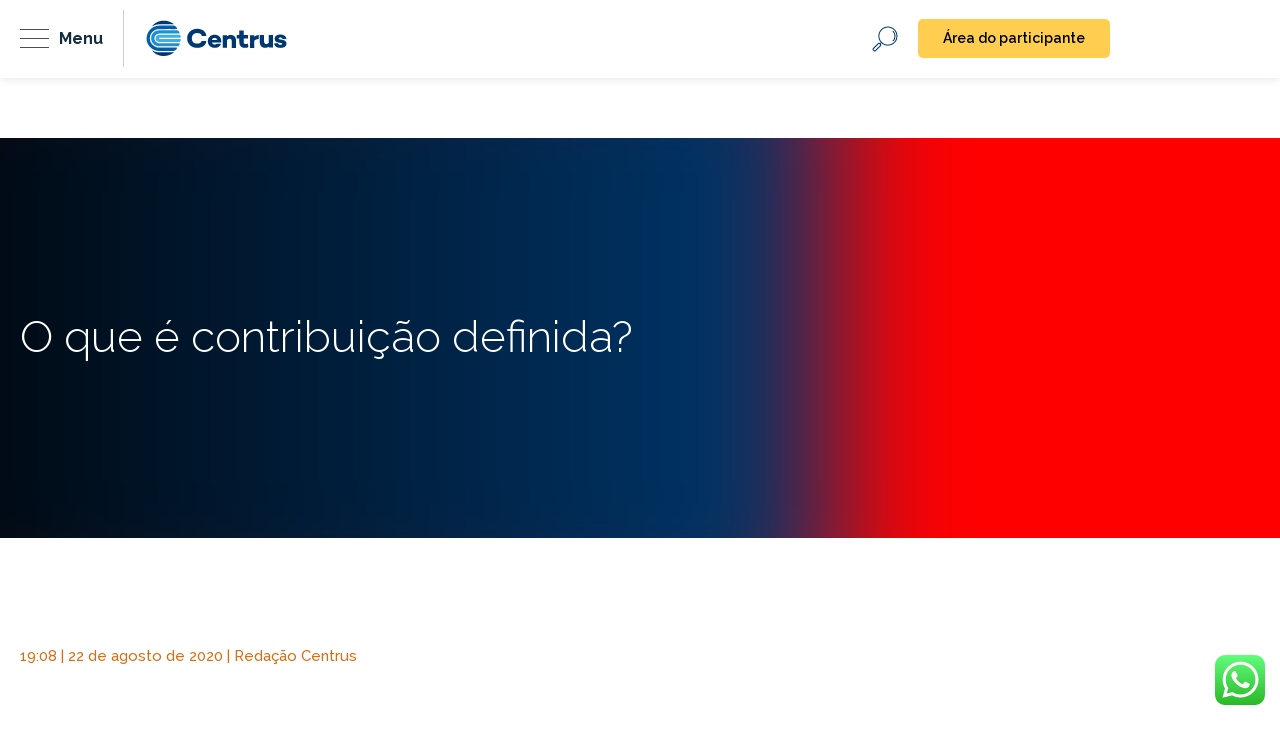

--- FILE ---
content_type: text/html; charset=UTF-8
request_url: https://www.centrus.org.br/faq/o-que-e-beneficio-definido/
body_size: 15442
content:

<html lang="pt_BR" dir="ltr">

<head>
<meta name="MobileOptimized" content="width" />
<meta name="HandheldFriendly" content="true" />
<meta name="generator" content="Drupal 8 (https://www.drupal.org)" />

  <meta charset="utf-8">
  <meta name="viewport" content="width=device-width, initial-scale=1, minimum-scale=1, maximum-scale=1">
  <title>O que é contribuição definida? - Centrus</title>
  
  <link href="https://fonts.googleapis.com/css2?family=Fira+Sans&display=swap" rel="stylesheet">
  <link rel="preconnect" href="https://fonts.googleapis.com">
  <link rel="preconnect" href="https://fonts.gstatic.com" crossorigin>
  <link href="https://fonts.googleapis.com/css2?family=Raleway:wght@100;200;300;400;500;600;700;800;900&display=swap" rel="stylesheet">
  <link rel="stylesheet" href="https://stackpath.bootstrapcdn.com/bootstrap/4.5.0/css/bootstrap.min.css">
  <link rel="stylesheet" type="text/css" href="https://www.centrus.org.br/core/views/6dc28d0807/cssn/owl.carousel.css">
  <link rel="stylesheet" type="text/css" href="https://www.centrus.org.br/core/views/6dc28d0807/cssn/animate.css">
  <link rel="stylesheet" type="text/css" href="https://www.centrus.org.br/core/views/6dc28d0807/cssn/stylem.css?v=1768986713">
  <link rel="stylesheet" type="text/css" href="https://www.centrus.org.br/core/views/6dc28d0807/edf/style.css?v=1768986713">
  <link rel="stylesheet" type="text/css" href="https://www.centrus.org.br/core/views/6dc28d0807/cssn/stylew.css?v=1768986713">
  <link rel="stylesheet" href="https://www.centrus.org.br/core/views/6dc28d0807/dist/styles.min.css?v=1768986713">
  <link rel="stylesheet" href="https://cdnjs.cloudflare.com/ajax/libs/font-awesome/5.15.4/css/all.min.css">

    

  <meta name='robots' content='index, follow, max-image-preview:large, max-snippet:-1, max-video-preview:-1' />

	
	<link rel="canonical" href="https://www.centrus.org.br/faq/o-que-e-beneficio-definido/" />
	<meta property="og:locale" content="pt_BR" />
	<meta property="og:type" content="article" />
	<meta property="og:title" content="O que é contribuição definida? - Centrus" />
	<meta property="og:description" content="Plano de benefícios de caráter previdenciário na modalidade de contribuição definida é aquele cujos benefícios programados têm seu valor permanentemente ajustado ao saldo da conta do participante, inclusive na fase de recebimento de benefícios. Nessa modalidade, o participante define previamente o valor e a periodicidade das contribuições, observados os limites mínimos do regulamento, e durante [&hellip;]" />
	<meta property="og:url" content="https://www.centrus.org.br/faq/o-que-e-beneficio-definido/" />
	<meta property="og:site_name" content="Centrus" />
	<meta property="article:modified_time" content="2020-08-22T22:13:05+00:00" />
	<meta name="twitter:card" content="summary_large_image" />
	<meta name="twitter:label1" content="Est. tempo de leitura" />
	<meta name="twitter:data1" content="1 minuto" />
	<script type="application/ld+json" class="yoast-schema-graph">{"@context":"https://schema.org","@graph":[{"@type":"WebPage","@id":"https://www.centrus.org.br/faq/o-que-e-beneficio-definido/","url":"https://www.centrus.org.br/faq/o-que-e-beneficio-definido/","name":"O que é contribuição definida? - Centrus","isPartOf":{"@id":"https://www.centrus.org.br/#website"},"datePublished":"2020-08-22T22:08:54+00:00","dateModified":"2020-08-22T22:13:05+00:00","breadcrumb":{"@id":"https://www.centrus.org.br/faq/o-que-e-beneficio-definido/#breadcrumb"},"inLanguage":"pt-BR","potentialAction":[{"@type":"ReadAction","target":["https://www.centrus.org.br/faq/o-que-e-beneficio-definido/"]}]},{"@type":"BreadcrumbList","@id":"https://www.centrus.org.br/faq/o-que-e-beneficio-definido/#breadcrumb","itemListElement":[{"@type":"ListItem","position":1,"name":"Início","item":"https://www.centrus.org.br/"},{"@type":"ListItem","position":2,"name":"O que é contribuição definida?"}]},{"@type":"WebSite","@id":"https://www.centrus.org.br/#website","url":"https://www.centrus.org.br/","name":"Centrus","description":"Seu futuro Seguro","potentialAction":[{"@type":"SearchAction","target":{"@type":"EntryPoint","urlTemplate":"https://www.centrus.org.br/?s={search_term_string}"},"query-input":{"@type":"PropertyValueSpecification","valueRequired":true,"valueName":"search_term_string"}}],"inLanguage":"pt-BR"}]}</script>
	


<link rel='dns-prefetch' href='//kit.fontawesome.com' />
<link rel="alternate" title="oEmbed (JSON)" type="application/json+oembed" href="https://www.centrus.org.br/wp-json/oembed/1.0/embed?url=https%3A%2F%2Fwww.centrus.org.br%2Ffaq%2Fo-que-e-beneficio-definido%2F" />
<link rel="alternate" title="oEmbed (XML)" type="text/xml+oembed" href="https://www.centrus.org.br/wp-json/oembed/1.0/embed?url=https%3A%2F%2Fwww.centrus.org.br%2Ffaq%2Fo-que-e-beneficio-definido%2F&#038;format=xml" />
<style id='wp-img-auto-sizes-contain-inline-css' type='text/css'>
img:is([sizes=auto i],[sizes^="auto," i]){contain-intrinsic-size:3000px 1500px}
/*# sourceURL=wp-img-auto-sizes-contain-inline-css */
</style>
<link rel='stylesheet' id='ht_ctc_main_css-css' href='https://www.centrus.org.br/core/modules/e60929fd5d/new/inc/assets/css/main.css' type='text/css' media='all' />
<link rel='stylesheet' id='sbi_styles-css' href='https://www.centrus.org.br/core/modules/313e568472/css/sbi-styles.min.css' type='text/css' media='all' />
<style id='wp-emoji-styles-inline-css' type='text/css'>

	img.wp-smiley, img.emoji {
		display: inline !important;
		border: none !important;
		box-shadow: none !important;
		height: 1em !important;
		width: 1em !important;
		margin: 0 0.07em !important;
		vertical-align: -0.1em !important;
		background: none !important;
		padding: 0 !important;
	}
/*# sourceURL=wp-emoji-styles-inline-css */
</style>
<link rel='stylesheet' id='wp-block-library-css' href='https://www.centrus.org.br/centruslib/css/dist/block-library/style.min.css' type='text/css' media='all' />
<style id='classic-theme-styles-inline-css' type='text/css'>
/*! This file is auto-generated */
.wp-block-button__link{color:#fff;background-color:#32373c;border-radius:9999px;box-shadow:none;text-decoration:none;padding:calc(.667em + 2px) calc(1.333em + 2px);font-size:1.125em}.wp-block-file__button{background:#32373c;color:#fff;text-decoration:none}
/*# sourceURL=/wp-includes/css/classic-themes.min.css */
</style>
<style id='safe-svg-svg-icon-style-inline-css' type='text/css'>
.safe-svg-cover{text-align:center}.safe-svg-cover .safe-svg-inside{display:inline-block;max-width:100%}.safe-svg-cover svg{fill:currentColor;height:100%;max-height:100%;max-width:100%;width:100%}

/*# sourceURL=https://www.centrus.org.br/core/modules/f5fee5c6aa/dist/safe-svg-block-frontend.css */
</style>
<style id='global-styles-inline-css' type='text/css'>
:root{--wp--preset--aspect-ratio--square: 1;--wp--preset--aspect-ratio--4-3: 4/3;--wp--preset--aspect-ratio--3-4: 3/4;--wp--preset--aspect-ratio--3-2: 3/2;--wp--preset--aspect-ratio--2-3: 2/3;--wp--preset--aspect-ratio--16-9: 16/9;--wp--preset--aspect-ratio--9-16: 9/16;--wp--preset--color--black: #000000;--wp--preset--color--cyan-bluish-gray: #abb8c3;--wp--preset--color--white: #ffffff;--wp--preset--color--pale-pink: #f78da7;--wp--preset--color--vivid-red: #cf2e2e;--wp--preset--color--luminous-vivid-orange: #ff6900;--wp--preset--color--luminous-vivid-amber: #fcb900;--wp--preset--color--light-green-cyan: #7bdcb5;--wp--preset--color--vivid-green-cyan: #00d084;--wp--preset--color--pale-cyan-blue: #8ed1fc;--wp--preset--color--vivid-cyan-blue: #0693e3;--wp--preset--color--vivid-purple: #9b51e0;--wp--preset--gradient--vivid-cyan-blue-to-vivid-purple: linear-gradient(135deg,rgb(6,147,227) 0%,rgb(155,81,224) 100%);--wp--preset--gradient--light-green-cyan-to-vivid-green-cyan: linear-gradient(135deg,rgb(122,220,180) 0%,rgb(0,208,130) 100%);--wp--preset--gradient--luminous-vivid-amber-to-luminous-vivid-orange: linear-gradient(135deg,rgb(252,185,0) 0%,rgb(255,105,0) 100%);--wp--preset--gradient--luminous-vivid-orange-to-vivid-red: linear-gradient(135deg,rgb(255,105,0) 0%,rgb(207,46,46) 100%);--wp--preset--gradient--very-light-gray-to-cyan-bluish-gray: linear-gradient(135deg,rgb(238,238,238) 0%,rgb(169,184,195) 100%);--wp--preset--gradient--cool-to-warm-spectrum: linear-gradient(135deg,rgb(74,234,220) 0%,rgb(151,120,209) 20%,rgb(207,42,186) 40%,rgb(238,44,130) 60%,rgb(251,105,98) 80%,rgb(254,248,76) 100%);--wp--preset--gradient--blush-light-purple: linear-gradient(135deg,rgb(255,206,236) 0%,rgb(152,150,240) 100%);--wp--preset--gradient--blush-bordeaux: linear-gradient(135deg,rgb(254,205,165) 0%,rgb(254,45,45) 50%,rgb(107,0,62) 100%);--wp--preset--gradient--luminous-dusk: linear-gradient(135deg,rgb(255,203,112) 0%,rgb(199,81,192) 50%,rgb(65,88,208) 100%);--wp--preset--gradient--pale-ocean: linear-gradient(135deg,rgb(255,245,203) 0%,rgb(182,227,212) 50%,rgb(51,167,181) 100%);--wp--preset--gradient--electric-grass: linear-gradient(135deg,rgb(202,248,128) 0%,rgb(113,206,126) 100%);--wp--preset--gradient--midnight: linear-gradient(135deg,rgb(2,3,129) 0%,rgb(40,116,252) 100%);--wp--preset--font-size--small: 13px;--wp--preset--font-size--medium: 20px;--wp--preset--font-size--large: 36px;--wp--preset--font-size--x-large: 42px;--wp--preset--spacing--20: 0.44rem;--wp--preset--spacing--30: 0.67rem;--wp--preset--spacing--40: 1rem;--wp--preset--spacing--50: 1.5rem;--wp--preset--spacing--60: 2.25rem;--wp--preset--spacing--70: 3.38rem;--wp--preset--spacing--80: 5.06rem;--wp--preset--shadow--natural: 6px 6px 9px rgba(0, 0, 0, 0.2);--wp--preset--shadow--deep: 12px 12px 50px rgba(0, 0, 0, 0.4);--wp--preset--shadow--sharp: 6px 6px 0px rgba(0, 0, 0, 0.2);--wp--preset--shadow--outlined: 6px 6px 0px -3px rgb(255, 255, 255), 6px 6px rgb(0, 0, 0);--wp--preset--shadow--crisp: 6px 6px 0px rgb(0, 0, 0);}:where(.is-layout-flex){gap: 0.5em;}:where(.is-layout-grid){gap: 0.5em;}body .is-layout-flex{display: flex;}.is-layout-flex{flex-wrap: wrap;align-items: center;}.is-layout-flex > :is(*, div){margin: 0;}body .is-layout-grid{display: grid;}.is-layout-grid > :is(*, div){margin: 0;}:where(.wp-block-columns.is-layout-flex){gap: 2em;}:where(.wp-block-columns.is-layout-grid){gap: 2em;}:where(.wp-block-post-template.is-layout-flex){gap: 1.25em;}:where(.wp-block-post-template.is-layout-grid){gap: 1.25em;}.has-black-color{color: var(--wp--preset--color--black) !important;}.has-cyan-bluish-gray-color{color: var(--wp--preset--color--cyan-bluish-gray) !important;}.has-white-color{color: var(--wp--preset--color--white) !important;}.has-pale-pink-color{color: var(--wp--preset--color--pale-pink) !important;}.has-vivid-red-color{color: var(--wp--preset--color--vivid-red) !important;}.has-luminous-vivid-orange-color{color: var(--wp--preset--color--luminous-vivid-orange) !important;}.has-luminous-vivid-amber-color{color: var(--wp--preset--color--luminous-vivid-amber) !important;}.has-light-green-cyan-color{color: var(--wp--preset--color--light-green-cyan) !important;}.has-vivid-green-cyan-color{color: var(--wp--preset--color--vivid-green-cyan) !important;}.has-pale-cyan-blue-color{color: var(--wp--preset--color--pale-cyan-blue) !important;}.has-vivid-cyan-blue-color{color: var(--wp--preset--color--vivid-cyan-blue) !important;}.has-vivid-purple-color{color: var(--wp--preset--color--vivid-purple) !important;}.has-black-background-color{background-color: var(--wp--preset--color--black) !important;}.has-cyan-bluish-gray-background-color{background-color: var(--wp--preset--color--cyan-bluish-gray) !important;}.has-white-background-color{background-color: var(--wp--preset--color--white) !important;}.has-pale-pink-background-color{background-color: var(--wp--preset--color--pale-pink) !important;}.has-vivid-red-background-color{background-color: var(--wp--preset--color--vivid-red) !important;}.has-luminous-vivid-orange-background-color{background-color: var(--wp--preset--color--luminous-vivid-orange) !important;}.has-luminous-vivid-amber-background-color{background-color: var(--wp--preset--color--luminous-vivid-amber) !important;}.has-light-green-cyan-background-color{background-color: var(--wp--preset--color--light-green-cyan) !important;}.has-vivid-green-cyan-background-color{background-color: var(--wp--preset--color--vivid-green-cyan) !important;}.has-pale-cyan-blue-background-color{background-color: var(--wp--preset--color--pale-cyan-blue) !important;}.has-vivid-cyan-blue-background-color{background-color: var(--wp--preset--color--vivid-cyan-blue) !important;}.has-vivid-purple-background-color{background-color: var(--wp--preset--color--vivid-purple) !important;}.has-black-border-color{border-color: var(--wp--preset--color--black) !important;}.has-cyan-bluish-gray-border-color{border-color: var(--wp--preset--color--cyan-bluish-gray) !important;}.has-white-border-color{border-color: var(--wp--preset--color--white) !important;}.has-pale-pink-border-color{border-color: var(--wp--preset--color--pale-pink) !important;}.has-vivid-red-border-color{border-color: var(--wp--preset--color--vivid-red) !important;}.has-luminous-vivid-orange-border-color{border-color: var(--wp--preset--color--luminous-vivid-orange) !important;}.has-luminous-vivid-amber-border-color{border-color: var(--wp--preset--color--luminous-vivid-amber) !important;}.has-light-green-cyan-border-color{border-color: var(--wp--preset--color--light-green-cyan) !important;}.has-vivid-green-cyan-border-color{border-color: var(--wp--preset--color--vivid-green-cyan) !important;}.has-pale-cyan-blue-border-color{border-color: var(--wp--preset--color--pale-cyan-blue) !important;}.has-vivid-cyan-blue-border-color{border-color: var(--wp--preset--color--vivid-cyan-blue) !important;}.has-vivid-purple-border-color{border-color: var(--wp--preset--color--vivid-purple) !important;}.has-vivid-cyan-blue-to-vivid-purple-gradient-background{background: var(--wp--preset--gradient--vivid-cyan-blue-to-vivid-purple) !important;}.has-light-green-cyan-to-vivid-green-cyan-gradient-background{background: var(--wp--preset--gradient--light-green-cyan-to-vivid-green-cyan) !important;}.has-luminous-vivid-amber-to-luminous-vivid-orange-gradient-background{background: var(--wp--preset--gradient--luminous-vivid-amber-to-luminous-vivid-orange) !important;}.has-luminous-vivid-orange-to-vivid-red-gradient-background{background: var(--wp--preset--gradient--luminous-vivid-orange-to-vivid-red) !important;}.has-very-light-gray-to-cyan-bluish-gray-gradient-background{background: var(--wp--preset--gradient--very-light-gray-to-cyan-bluish-gray) !important;}.has-cool-to-warm-spectrum-gradient-background{background: var(--wp--preset--gradient--cool-to-warm-spectrum) !important;}.has-blush-light-purple-gradient-background{background: var(--wp--preset--gradient--blush-light-purple) !important;}.has-blush-bordeaux-gradient-background{background: var(--wp--preset--gradient--blush-bordeaux) !important;}.has-luminous-dusk-gradient-background{background: var(--wp--preset--gradient--luminous-dusk) !important;}.has-pale-ocean-gradient-background{background: var(--wp--preset--gradient--pale-ocean) !important;}.has-electric-grass-gradient-background{background: var(--wp--preset--gradient--electric-grass) !important;}.has-midnight-gradient-background{background: var(--wp--preset--gradient--midnight) !important;}.has-small-font-size{font-size: var(--wp--preset--font-size--small) !important;}.has-medium-font-size{font-size: var(--wp--preset--font-size--medium) !important;}.has-large-font-size{font-size: var(--wp--preset--font-size--large) !important;}.has-x-large-font-size{font-size: var(--wp--preset--font-size--x-large) !important;}
:where(.wp-block-post-template.is-layout-flex){gap: 1.25em;}:where(.wp-block-post-template.is-layout-grid){gap: 1.25em;}
:where(.wp-block-term-template.is-layout-flex){gap: 1.25em;}:where(.wp-block-term-template.is-layout-grid){gap: 1.25em;}
:where(.wp-block-columns.is-layout-flex){gap: 2em;}:where(.wp-block-columns.is-layout-grid){gap: 2em;}
:root :where(.wp-block-pullquote){font-size: 1.5em;line-height: 1.6;}
/*# sourceURL=global-styles-inline-css */
</style>
<link rel='stylesheet' id='contact-form-7-css' href='https://www.centrus.org.br/core/modules/8516d2654f/includes/css/styles.css' type='text/css' media='all' />
<style id='contact-form-7-inline-css' type='text/css'>
.wpcf7 .wpcf7-recaptcha iframe {margin-bottom: 0;}.wpcf7 .wpcf7-recaptcha[data-align="center"] > div {margin: 0 auto;}.wpcf7 .wpcf7-recaptcha[data-align="right"] > div {margin: 0 0 0 auto;}
/*# sourceURL=contact-form-7-inline-css */
</style>
<link rel='stylesheet' id='jvcf7_client_css-css' href='https://www.centrus.org.br/core/modules/1976cb832a/includes/assets/css/jvcf7_client.css' type='text/css' media='all' />
<script type="text/javascript" src="https://www.centrus.org.br/centruslib/js/jquery/jquery.min.js" id="jquery-core-js"></script>
<script type="text/javascript" src="https://www.centrus.org.br/centruslib/js/jquery/jquery-migrate.min.js" id="jquery-migrate-js"></script>
<script type="text/javascript" src="https://kit.fontawesome.com/27c379a848.js" id="font-awesome-kit-js"></script>
<link rel='shortlink' href='https://www.centrus.org.br/?p=642' />

			<style>
				.e-con.e-parent:nth-of-type(n+4):not(.e-lazyloaded):not(.e-no-lazyload),
				.e-con.e-parent:nth-of-type(n+4):not(.e-lazyloaded):not(.e-no-lazyload) * {
					background-image: none !important;
				}
				@media screen and (max-height: 1024px) {
					.e-con.e-parent:nth-of-type(n+3):not(.e-lazyloaded):not(.e-no-lazyload),
					.e-con.e-parent:nth-of-type(n+3):not(.e-lazyloaded):not(.e-no-lazyload) * {
						background-image: none !important;
					}
				}
				@media screen and (max-height: 640px) {
					.e-con.e-parent:nth-of-type(n+2):not(.e-lazyloaded):not(.e-no-lazyload),
					.e-con.e-parent:nth-of-type(n+2):not(.e-lazyloaded):not(.e-no-lazyload) * {
						background-image: none !important;
					}
				}
			</style>
			<link rel="icon" href="https://www.centrus.org.br/centrusstorage/2020/09/favicon-1.png" sizes="32x32" />
<link rel="icon" href="https://www.centrus.org.br/centrusstorage/2020/09/favicon-1.png" sizes="192x192" />
<link rel="apple-touch-icon" href="https://www.centrus.org.br/centrusstorage/2020/09/favicon-1.png" />
<meta name="msapplication-TileImage" content="https://www.centrus.org.br/centrusstorage/2020/09/favicon-1.png" />

  
  <script>
    (function(w, d, s, l, i) {
      w[l] = w[l] || [];
      w[l].push({
        'gtm.start':

          new Date().getTime(),
        event: 'gtm.js'
      });
      var f = d.getElementsByTagName(s)[0],

        j = d.createElement(s),
        dl = l != 'dataLayer' ? '&l=' + l : '';
      j.async = true;
      j.src =

        'https://www.googletagmanager.com/gtm.js?id=' + i + dl;
      f.parentNode.insertBefore(j, f);

    })(window, document, 'script', 'dataLayer', 'GTM-N55QRXK');
  </script>
  
</head>

  <style media="screen">
    .menu > ul > li:nth-of-type(3) {
        display: none;
    }
  </style>

<body class="wp-singular faq-template-default single single-faq postid-642 wp-theme-centrus-2020 elementor-default elementor-kit-4474" class="">

  
  <noscript><iframe src="https://www.googletagmanager.com/ns.html?id=GTM-N55QRXK" height="0" width="0" style="display:none;visibility:hidden"></iframe></noscript>
  

    <header style="display:none;" class=" ">

    
    <div class="container">
      <div class="row">
        <div class="headerTopo">
          <div class="logo">
            <a href="https://www.centrus.org.br"></a>
          </div>
          <button class="actMenuTop menuMob" style="display: none">
            <span></span>
            <span></span>
            <span></span>
          </button>
          <div class="menu">
            <ul>
              
                  <li class="
                     nav-item dropdown">
                    <a
                      class="nav-link "
                                            href="https://www.centrus.org.br/conheca-a-centrus-previdencia/"
                      >
                      Conheça a Centrus                    </a>
                                      </li>
                  
                  <li class="
                     nav-item dropdown">
                    <a
                      class="nav-link dropdown-toggle"
                                            onclick="subMEnu('submenu-907')"
                      >
                      Planos                    </a>
                                          <div class="dropdown-menu" id="submenu-907">
                        <ul>
                                                    <li>
                              <a class="dropdown-item" href="https://www.centrus.org.br/plano/plano-centrusprev/">
                                CP+                              </a>
                            </li>
                                                      <li>
                              <a class="dropdown-item" href="https://www.centrus.org.br/plano/plano-contribuicao-definida/">
                                PCD                              </a>
                            </li>
                                                      <li>
                              <a class="dropdown-item" href="https://www.centrus.org.br/plano/plano-basico-beneficios/">
                                PBB                              </a>
                            </li>
                                                      <li>
                              <a class="dropdown-item" href="https://www.centrus.org.br/plano/plano-beneficio-definido-centrus/">
                                PBDC                              </a>
                            </li>
                                                  </ul>
                      </div>
                                        </li>
                  
                  <li class="
                     nav-item dropdown">
                    <a
                      class="nav-link "
                                            href="https://www.centrus.org.br/gestao-de-investimentos/"
                      >
                      Investimentos                    </a>
                                      </li>
                  
                  <li class="
                     nav-item dropdown">
                    <a
                      class="nav-link "
                                            href="https://www.centrus.org.br/emprestimo/"
                      >
                      Empréstimo                    </a>
                                      </li>
                  
                  <li class="
                     nav-item dropdown">
                    <a
                      class="nav-link dropdown-toggle"
                                            onclick="subMEnu('submenu-1299')"
                      >
                      Transparência                    </a>
                                          <div class="dropdown-menu" id="submenu-1299">
                        <ul>
                                                    <li>
                              <a class="dropdown-item" href="https://www.centrus.org.br/transparencia-centrus/#normativos">
                                Normativos                              </a>
                            </li>
                                                      <li>
                              <a class="dropdown-item" href="https://www.centrus.org.br/transparencia-centrus/#relatorio-anual">
                                Relatório Anual de Informações                              </a>
                            </li>
                                                      <li>
                              <a class="dropdown-item" href="https://www.centrus.org.br/transparencia-centrus/#iconsolidadas">
                                Informações consolidadas                              </a>
                            </li>
                                                      <li>
                              <a class="dropdown-item" href="https://www.centrus.org.br/transparencia-centrus/#calendario">
                                Calendários de Reuniões                              </a>
                            </li>
                                                      <li>
                              <a class="dropdown-item" href="https://www.centrus.org.br/transparencia-centrus/#eleicoes">
                                Eleições Centrus                              </a>
                            </li>
                                                      <li>
                              <a class="dropdown-item" href="https://www.contatoseguro.com.br/centrus">
                                Canal de Ética                              </a>
                            </li>
                                                  </ul>
                      </div>
                                        </li>
                  
                  <li class="
                     nav-item dropdown">
                    <a
                      class="nav-link "
                                            href="https://www.centrus.org.br/integridade/"
                      >
                      Integridade                    </a>
                                      </li>
                  
                  <li class="
                     nav-item dropdown">
                    <a
                      class="nav-link dropdown-toggle"
                                            onclick="subMEnu('submenu-1250')"
                      >
                      Fique por dentro                    </a>
                                          <div class="dropdown-menu" id="submenu-1250">
                        <ul>
                                                    <li>
                              <a class="dropdown-item" href="https://www.centrus.org.br/noticias-previdencia-privada/">
                                Notícias                              </a>
                            </li>
                                                      <li>
                              <a class="dropdown-item" href="https://www.centrus.org.br/jornal-centrus/">
                                Informativo Centrus                              </a>
                            </li>
                                                      <li>
                              <a class="dropdown-item" href="https://www.centrus.org.br/comunicados-sobre-seu-plano-previdenciario/">
                                Comunicados                              </a>
                            </li>
                                                  </ul>
                      </div>
                                        </li>
                  
                  <li class="
                     nav-item dropdown">
                    <a
                      class="nav-link dropdown-toggle"
                                            onclick="subMEnu('submenu-56865')"
                      >
                      Documentos                    </a>
                                          <div class="dropdown-menu" id="submenu-56865">
                        <ul>
                                                    <li>
                              <a class="dropdown-item" href="https://www.centrus.org.br/documentos-centrusprev/">
                                CP+                              </a>
                            </li>
                                                      <li>
                              <a class="dropdown-item" href="https://www.centrus.org.br/documentos-pbb/">
                                PBB                              </a>
                            </li>
                                                      <li>
                              <a class="dropdown-item" href="https://www.centrus.org.br/documentos-pcd/">
                                PCD                              </a>
                            </li>
                                                      <li>
                              <a class="dropdown-item" href="https://www.centrus.org.br/documentos-pbdc/">
                                PBDC                              </a>
                            </li>
                                                  </ul>
                      </div>
                                        </li>
                  
                  <li class="
                     nav-item dropdown">
                    <a
                      class="nav-link "
                                            href="https://www.centrus.org.br/educacao-financeira/"
                      >
                      Educação financeira e previdenciária                    </a>
                                      </li>
                  
                  <li class="
                     nav-item dropdown">
                    <a
                      class="nav-link "
                                            href="https://www.centrus.org.br/central-ajuda-previdencia-complementar/"
                      >
                      Ajuda                    </a>
                                      </li>
                                
            </ul>
            <form class="form form-inline form-search navbar-form form-busca-deskt" id="pesquisa-form" action="https://www.centrus.org.br" method="GET" style="display: none;">
              <input type="text" class="form-control form-search__input" placeholder="Procurar" name="s" value="" />
              <span class="form-search__icon ico ico-busca-icone"></span>
            </form>
          </div>
          <div class="busca">
            <button class="searchBtn btn-busca-mobile"></button>
            <form class="form form-inline form-search navbar-form form-busca-mobile"  id="pesquisa-form" action="https://www.centrus.org.br" method="GET" style="display: none;">
              <input type="text" class="form-control form-search__input" placeholder="Procurar" name="s" value="" />
              <span class="form-search__icon ico ico-busca-icone"></span>
            </form>
          </div>
          <div class="btnParticipante">
            <a href="/area-do-participante">ÁREA DO PARTICIPANTE</a>
          </div>
        </div>

      </div>
    </div>
  </header>
  <div class="" id="navbar-expand"></div>

  
    
    <header id="headerEDF" class="
            no_ehome
      ">

    
      <div class="container">
        <div class="row">
          <div class="col-12">
            <div class="flex-header">
              <div class="side1-header">
                <div class="button-menu">
                  <a href="javascript:void(0)">
                    <span></span>
                    <span></span>
                    <span></span>
                  </a>
                  <span class="menuname">
                    Menu
                  </span>
                </div>
                <div class="brandCentrus">
                  <a href="https://www.centrus.org.br"></a>
                </div>
              </div>
              <div class="side2-header">
                <div class="buttons-parti-search">
                  <div class="search-header">
                                          <form autocomplete="off" role="search" method="get" class="search-form" action="https://www.centrus.org.br">
                        <input type="search" id="keyword" onkeyup="fetch()" class="search-field" placeholder="Buscar …" value="" name="s" title="Buscou por:">
                        <input autocomplete="false" name="hidden" type="text" style="display:none;">
                        <button type="submit" name="button"></button>
                        <div id="datafetch"></div>
                      </form>
                                      </div>
                  <div class="participante-sbtn">
                    <a href="/area-do-participante">Área do participante</a>
                  </div>
                </div>
              </div>
            </div>
          </div>
        </div>
      </div>
      <div class="menuEX">
        <div class="container">
          <div class="row">
            <div class="col-12">
              <div class="meio-menu ">
                <div class="navbar-novomenu ">
                  <nav>
                    <ul id="menu-menu-do-header" class="menu"><li itemscope="itemscope" itemtype="https://www.schema.org/SiteNavigationElement" id="menu-item-1270" class="menu-item menu-item-type-post_type menu-item-object-page menu-item-1270"><a title="Conheça a Centrus" href="https://www.centrus.org.br/conheca-a-centrus-previdencia/">Conheça a Centrus</a></li>
<li itemscope="itemscope" itemtype="https://www.schema.org/SiteNavigationElement" id="menu-item-907" class="menu-item menu-item-type-custom menu-item-object-custom menu-item-has-children menu-item-907 "><a title="Planos" href="#">Planos </a>
<ul role="menu" class=" dropdown-list " >
	<li itemscope="itemscope" itemtype="https://www.schema.org/SiteNavigationElement" id="menu-item-911" class="menu-item menu-item-type-post_type menu-item-object-plano menu-item-911"><a title="CP+" href="https://www.centrus.org.br/plano/plano-centrusprev/">CP+</a></li>
	<li itemscope="itemscope" itemtype="https://www.schema.org/SiteNavigationElement" id="menu-item-910" class="menu-item menu-item-type-post_type menu-item-object-plano menu-item-910"><a title="PCD" href="https://www.centrus.org.br/plano/plano-contribuicao-definida/">PCD</a></li>
	<li itemscope="itemscope" itemtype="https://www.schema.org/SiteNavigationElement" id="menu-item-909" class="menu-item menu-item-type-post_type menu-item-object-plano menu-item-909"><a title="PBB" href="https://www.centrus.org.br/plano/plano-basico-beneficios/">PBB</a></li>
	<li itemscope="itemscope" itemtype="https://www.schema.org/SiteNavigationElement" id="menu-item-908" class="menu-item menu-item-type-post_type menu-item-object-plano menu-item-908"><a title="PBDC" href="https://www.centrus.org.br/plano/plano-beneficio-definido-centrus/">PBDC</a></li>
</ul>
</li>
<li itemscope="itemscope" itemtype="https://www.schema.org/SiteNavigationElement" id="menu-item-9815" class="menu-item menu-item-type-post_type menu-item-object-page menu-item-9815"><a title="Investimentos" href="https://www.centrus.org.br/gestao-de-investimentos/">Investimentos</a></li>
<li itemscope="itemscope" itemtype="https://www.schema.org/SiteNavigationElement" id="menu-item-4506" class="removeDeslogado menu-item menu-item-type-post_type menu-item-object-page menu-item-4506"><a title="Empréstimo" href="https://www.centrus.org.br/emprestimo/">Empréstimo</a></li>
<li itemscope="itemscope" itemtype="https://www.schema.org/SiteNavigationElement" id="menu-item-1299" class="menu-item menu-item-type-post_type menu-item-object-page menu-item-has-children menu-item-1299 "><a title="Transparência" href="#">Transparência </a>
<ul role="menu" class=" dropdown-list " >
	<li itemscope="itemscope" itemtype="https://www.schema.org/SiteNavigationElement" id="menu-item-4507" class="menu-item menu-item-type-custom menu-item-object-custom menu-item-4507"><a title="Normativos" href="https://www.centrus.org.br/transparencia-centrus/#normativos">Normativos</a></li>
	<li itemscope="itemscope" itemtype="https://www.schema.org/SiteNavigationElement" id="menu-item-7248" class="menu-item menu-item-type-custom menu-item-object-custom menu-item-7248"><a title="Relatório Anual de Informações" href="https://www.centrus.org.br/transparencia-centrus/#relatorio-anual">Relatório Anual de Informações</a></li>
	<li itemscope="itemscope" itemtype="https://www.schema.org/SiteNavigationElement" id="menu-item-4508" class="menu-item menu-item-type-custom menu-item-object-custom menu-item-4508"><a title="Informações consolidadas" href="https://www.centrus.org.br/transparencia-centrus/#iconsolidadas">Informações consolidadas</a></li>
	<li itemscope="itemscope" itemtype="https://www.schema.org/SiteNavigationElement" id="menu-item-7246" class="menu-item menu-item-type-custom menu-item-object-custom menu-item-7246"><a title="Calendários de Reuniões" href="https://www.centrus.org.br/transparencia-centrus/#calendario">Calendários de Reuniões</a></li>
	<li itemscope="itemscope" itemtype="https://www.schema.org/SiteNavigationElement" id="menu-item-7247" class="menu-item menu-item-type-custom menu-item-object-custom menu-item-7247"><a title="Eleições Centrus" href="https://www.centrus.org.br/transparencia-centrus/#eleicoes">Eleições Centrus</a></li>
	<li itemscope="itemscope" itemtype="https://www.schema.org/SiteNavigationElement" id="menu-item-4829" class="menu-item menu-item-type-custom menu-item-object-custom menu-item-4829"><a title="Canal de Ética" target="_blank" href="https://www.contatoseguro.com.br/centrus">Canal de Ética</a></li>
</ul>
</li>
<li itemscope="itemscope" itemtype="https://www.schema.org/SiteNavigationElement" id="menu-item-55506" class="menu-item menu-item-type-post_type menu-item-object-page menu-item-55506"><a title="Integridade" href="https://www.centrus.org.br/integridade/">Integridade</a></li>
<li itemscope="itemscope" itemtype="https://www.schema.org/SiteNavigationElement" id="menu-item-1250" class="menu-item menu-item-type-custom menu-item-object-custom menu-item-has-children menu-item-1250 "><a title="Fique por dentro" href="#">Fique por dentro </a>
<ul role="menu" class=" dropdown-list " >
	<li itemscope="itemscope" itemtype="https://www.schema.org/SiteNavigationElement" id="menu-item-1252" class="menu-item menu-item-type-post_type menu-item-object-page menu-item-1252"><a title="Notícias" href="https://www.centrus.org.br/noticias-previdencia-privada/">Notícias</a></li>
	<li itemscope="itemscope" itemtype="https://www.schema.org/SiteNavigationElement" id="menu-item-1324" class="menu-item menu-item-type-post_type menu-item-object-page menu-item-1324"><a title="Informativo Centrus" href="https://www.centrus.org.br/jornal-centrus/">Informativo Centrus</a></li>
	<li itemscope="itemscope" itemtype="https://www.schema.org/SiteNavigationElement" id="menu-item-1325" class="menu-item menu-item-type-post_type menu-item-object-page menu-item-1325"><a title="Comunicados" href="https://www.centrus.org.br/comunicados-sobre-seu-plano-previdenciario/">Comunicados</a></li>
</ul>
</li>
<li itemscope="itemscope" itemtype="https://www.schema.org/SiteNavigationElement" id="menu-item-56865" class="menu-item menu-item-type-custom menu-item-object-custom menu-item-has-children menu-item-56865 "><a title="Documentos" href="#">Documentos </a>
<ul role="menu" class=" dropdown-list " >
	<li itemscope="itemscope" itemtype="https://www.schema.org/SiteNavigationElement" id="menu-item-56860" class="menu-item menu-item-type-custom menu-item-object-custom menu-item-56860"><a title="CP+" href="https://www.centrus.org.br/documentos-centrusprev/">CP+</a></li>
	<li itemscope="itemscope" itemtype="https://www.schema.org/SiteNavigationElement" id="menu-item-56866" class="menu-item menu-item-type-custom menu-item-object-custom menu-item-56866"><a title="PBB" href="https://www.centrus.org.br/documentos-pbb/">PBB</a></li>
	<li itemscope="itemscope" itemtype="https://www.schema.org/SiteNavigationElement" id="menu-item-56871" class="menu-item menu-item-type-custom menu-item-object-custom menu-item-56871"><a title="PCD" href="https://www.centrus.org.br/documentos-pcd/">PCD</a></li>
	<li itemscope="itemscope" itemtype="https://www.schema.org/SiteNavigationElement" id="menu-item-56876" class="menu-item menu-item-type-custom menu-item-object-custom menu-item-56876"><a title="PBDC" href="https://www.centrus.org.br/documentos-pbdc/">PBDC</a></li>
</ul>
</li>
<li itemscope="itemscope" itemtype="https://www.schema.org/SiteNavigationElement" id="menu-item-49469" class="menu-item menu-item-type-post_type menu-item-object-page menu-item-49469"><a title="Educação financeira e previdenciária" href="https://www.centrus.org.br/educacao-financeira/">Educação financeira e previdenciária</a></li>
<li itemscope="itemscope" itemtype="https://www.schema.org/SiteNavigationElement" id="menu-item-8585" class="menu-item menu-item-type-post_type menu-item-object-page menu-item-8585"><a title="Ajuda" href="https://www.centrus.org.br/central-ajuda-previdencia-complementar/">Ajuda</a></li>
</ul>                    
                  </nav>
                </div>
                <div class="desc-menu-item">
                  <div class="text-menu-item">
                    Fundação Banco Central de Previdência Privada<br>
                    relacionamento@centrus.org.br - 0800 704 0494
                  </div>
                  <div class="social-menu-item">
                    <ul>
                      <li><a target="_blank" href="https://www.facebook.com/previdenciacentrus/"></a></li>
                      <li><a target="_blank" href="https://www.instagram.com/centrusprevidencia/"></a></li>
                      <li><a target="_blank" href="https://www.linkedin.com/company/centrusprevidencia/?originalSubdomain=br"></a></li>
                    </ul>
                  </div>
                </div>
              </div>
            </div>
          </div>
        </div>
      </div>
    </header>


<main class="main">
  <div class="wrapper bg-white">

    
      <div class="cover-news">
        <div class="container">
          <div class="row">
            <div class="col-12">
              <div class="desc-news-singlepage">
                <p class="post-category"></p>
                  <h2 class="post-title-new">O que é contribuição definida?</h2>
              </div>
            </div>
          </div>
        </div>
        <div class="covernews">
          <div class="gradient-background-single"></div>
          <div class="image-bg-single" style="background-image:url();"></div>
        </div>
      </div>
      
    
    <section class="post-content">
      <div class="container">
        <div class="post-content__header">
          <div class="col-12">
            <h4 class="post-subject"></h4>
            <h5 class="post-date">19:08 | 22 de agosto de 2020 | Redação Centrus</h5>

          </div>
        </div>

        <div class="post-content__description">
          <div class="col-12">
            <p><span style="font-weight: 400;">Plano de benefícios de caráter previdenciário na modalidade de contribuição definida é aquele cujos benefícios programados têm seu valor permanentemente ajustado ao saldo da conta do participante, inclusive na fase de recebimento de benefícios. Nessa modalidade, o participante define previamente o valor e a periodicidade das contribuições, observados os limites mínimos do regulamento, e durante o período contributivo, o participante acumula um saldo resultante das contribuições líquidas somado à rentabilidade. O cálculo dos benefícios é de acordo com o saldo acumulado, considerando o tempo que o participante deseja receber, respeitadas as regras do regulamento do plano.</span></p>
          </div>
        </div>
      </div>
    </section>

    <section class="post-share">
      <div class="container">
        <div class="row">
          <div class="col-12">
            <h3 class="post-share__title">Compartilhe esta notícia</h3>
            <ul class="post-share__list">
              <li class="post-share__item">
                <a class="post-share__link" target="_blank"  href="https://www.facebook.com/sharer/sharer.php?u= https://www.centrus.org.br/faq/o-que-e-beneficio-definido/">
                  <span class="ico ico-facebook-blue"></span>
                </a>
              </li>

              <li class="post-share__item">
                <a class="post-share__link" target="_blank" href="https://twitter.com/intent/tweet?text=O que é contribuição definida? https://www.centrus.org.br/faq/o-que-e-beneficio-definido/">
                  <span class="ico ico-twitter-light"></span>
                </a>
              </li>

            </ul>
          </div>
        </div>
      </div>
    </section>

    
    </div>
</main>

<footer>
    <div class="container">
        <div class="row">
            <div class="col-12 col-md-5">
                <p class="duvida">Ficou com alguma <span>dúvida?</span></p>
            </div>
            <div class="col-12 col-md-7">
                <div class="btnDuvida">
                    <a href="https://www.centrus.org.br/central-ajuda-previdencia-complementar">
                        <span>Ver perguntas frequentes</span>
                        <i class="iconDuvida"></i>
                    </a>
                </div>
            </div>
        </div>
    </div>
    <div class="bordaTopo">
        <span class="bordaHorizontal"></span>
    </div>
    <div class="container">
        <div class="row">
            <div class="col-12">
                <a href="https://www.centrus.org.br" class="logoFooter"></a>
                <button class="actMenu menuMob" style="display: none">
                    <span></span>
                    <span></span>
                    <span></span>
                </button>
            </div>
        </div>
        <div class="row menuFooterPrincipal">
            <div class="col">
                <h5>Conheça</h5>
                <ul>
                    <li>
                        <a href="https://www.centrus.org.br/conheca-a-centrus-previdencia">Quem somos</a>
                    </li>
                    <li>
                        <a href="https://www.centrus.org.br/conheca-a-centrus-previdencia/#nossa-historia">Nossa história</a>
                    </li>
                    <li>
                        <a href="https://www.centrus.org.br/conheca-a-centrus-previdencia/#gestao">Quem é quem</a>
                    </li>
                </ul>
            </div>
            <div class="col">
                <h5>Planos</h5>
                <ul>
                    <li>
                        <a class="menu-footer-cp" href="https://www.centrus.org.br/plano/plano-centrusprev">CP+ - Plano Instituído CentrusPrev+</a>
                    </li>
                    <li>
                        <a href="https://www.centrus.org.br/plano/plano-contribuicao-definida">PCD - Plano de Contribuição Definida</a>
                    </li>
                    <li>
                        <a href="https://www.centrus.org.br/plano/plano-basico-beneficios">PBB - Plano Básico de Beneficios</a>
                    </li>
                    <li>
                        <a href="https://www.centrus.org.br/plano/plano-beneficio-definido-centrus">PBDC - Plano de Benefício Definido Centrus</a>
                    </li>
                </ul>
            </div>
            <div class="col">
                <h5>Investimento</h5>
                <ul>
                    <li>
                        <a href="https://www.centrus.org.br/dados-do-perfil/?perfil=4">CP+</a>
                    </li>
                    <li>
                        <a href="https://www.centrus.org.br/dados-do-perfil/?perfil=3">PCD</a>
                    </li>
                    <li>
                        <a href="https://www.centrus.org.br/dados-do-perfil/?perfil=1">PBB</a>
                    </li>
                    <li>
                        <a href="https://www.centrus.org.br/dados-do-perfil/?perfil=2">PBDC</a>
                    </li>
                </ul>
            </div>
            <div class="col">
                <h5>Empréstimo</h5>
                <ul>
                    <li>
                        <a href="https://www.centrus.org.br/emprestimo" target="_blank">Conheça</a>
                    </li>
                    <li>
                        <a href="https://arearestrita.centrus.org.br/#/login" target="_blank">Simule agora</a>
                    </li>
                    <li>
                        <a href="https://www.centrus.org.br/centrusstorage/2021/05/Guia-Emprestimo-V6.pdf" target="_blank">Veja o Guia</a>
                    </li>
                </ul>
            </div>
            <div class="col">
                <h5>Transparência</h5>
                <ul>
                    <li>
                        <a href="https://www.centrus.org.br/transparencia">Normativos</a>
                    </li>
                    <li>
                        <a href="https://www.centrus.org.br/transparencia/#informacoes">Informações consolidadas</a>
                    </li>
                    <li>
                        <a href="https://www.centrus.org.br/transparencia/#calendario">Calendários de reuniões</a>
                    </li>
                    <li>
                        <a href="https://www.centrus.org.br/transparencia/#eleicoes">Eleições</a>
                    </li>
                </ul>
            </div>
            <div class="col">
                <h5>Fique por dentro</h5>
                <ul>
                    <li>
                        <a href="https://www.centrus.org.br/noticias-previdencia-privada">Notícias</a>
                    </li>
                    <li>
                        <a href="https://www.centrus.org.br/jornal-centrus" target="_blank">Informativo Centrus</a>
                    </li>
                    <li>
                        <a href="http://www.sobcontrolecentrus.com.br/" target="_blank">Educação financeira e previdenciária</a>
                    </li>
                    <li>
                        <a href="https://www.centrus.org.br/comunicados-sobre-seu-plano-previdenciario">Comunicados</a>
                    </li>
                </ul>
            </div>
            
        </div>
    </div>
    <div class="borderBottom">
        <span class="bordaHorizontal"></span>
    </div>
    <div class="container">
        <div class="row menuFooterBottom">
            <div class="col borderRight1">
                <a href="mailto:ouvidoria@centrus.org.br">Ouvidoria</a>
            </div>    
            <div class="col borderRight1">
                <a href="https://www.centrus.org.br/central-ajuda-previdencia-complementar">Central de ajuda</a>
            </div>
            <div class="col borderRight2">
                <a href="https://www.centrus.org.br/uso-do-site-centrus">Termo de uso</a>
            </div>
            <div class="col borderRight3">
                <a href="https://www.centrus.org.br/politica-de-privacidade">Política de privacidade</a>
            </div>
            <div class="col">
                <span>Siga-nos nas redes sociais</span>
            </div>
            <div class="col social">
                <a href="https://www.youtube.com/channel/UCbWH0uCNIjHTxeWkGcfhNdQ/featured" target="_blank" class="youtube"></a>
                <a href="https://www.instagram.com/centrusprevidencia/" target="_blank" class="insta"></a>
                <a href="https://www.facebook.com/previdenciacentrus/" target="_blank" class="face"></a>
                <a href="https://www.linkedin.com/company/centrus-funda%C3%A7%C3%A3o-banco-central-de-previd%C3%AAncia-privada/" target="_blank" class="int"></a>
            </div>
        </div>
    </div>
    <div class="borderBottom">
        <span class="bordaHorizontal"></span>
    </div>
    <div class="container">
        <div class="row">
            <div class="flex-novoslinks">
              <div class="col copy">
                  <small>Fundação Banco Central de Previdência Privada</small>
                  <small>
                    SCN Quadra 2 Bloco A Ed. Corporate Financial Center 8º andar CEP 70712-900 Brasilia/DF - relacionamento@centrus.org.br - 0800 704 0494 | (61) 2192 1599</small>
              </div>
              <div class="novos-links-obg">
                <a href="https://www.bcb.gov.br" target="_blank"><img src="https://www.centrus.org.br/core/views/6dc28d0807/imgn/bancocentral-logo-home.png" alt=""></a>
                <a target="_blank" href="https://www.gov.br/economia/pt-br/orgaos/entidades-vinculadas/autarquias/previc"><img src="https://www.centrus.org.br/core/views/6dc28d0807/imgn/previc-logo-home.png" alt=""></a>
              </div>
            </div>
        </div>
    </div>
    <div class="container menu-mobi">
        <div class="headerMenuMobile">
            <a href="#" class="logoFooter"></a>
            <button id="closeMenu" class="openmenu btnClose">
                <span></span>
                <span></span>
                <span></span>
                <span class="closemenu"></span>
            </button>
        </div>
        <div class="contentMenuMobile">
            <h5>Conheça</h5>
            <ul>
                <li>
                    <a href="https://www.centrus.org.br/conheca-a-centrus-previdencia">Quem somos</a>
                </li>
                <li>
                    <a href="https://www.centrus.org.br/conheca-a-centrus-previdencia/#nossa-historia">Nossa história</a>
                </li>
                <li>
                    <a href="https://www.centrus.org.br/conheca-a-centrus-previdencia/#gestao">Quem é quem</a>
                </li>
            </ul>
            <h5>Planos</h5>
            <ul>
              <li>
                  <a class="menu-footer-cp" href="https://www.centrus.org.br/plano/plano-centrusprev">CP+ - Plano Instituído CentrusPrev+</a>
              </li>
              <li>
                  <a href="https://www.centrus.org.br/plano/plano-contribuicao-definida">PCD - Plano de Contribuição Definida</a>
              </li>
              <li>
                  <a href="https://www.centrus.org.br/plano/plano-basico-beneficios">PBB - Plano Básico de Beneficios</a>
              </li>
              <li>
                  <a href="https://www.centrus.org.br/plano/plano-beneficio-definido-centrus">PBDC - Plano de Benefício Definido Centrus</a>
              </li>
            </ul>
            <h5>Transparência</h5>
            <ul>
                <li>
                    <a href="https://www.centrus.org.br/transparencia">Normativos</a>
                </li>
                <li>
                    <a href="https://www.centrus.org.br/transparencia/#informacoes">Informações consolidadas</a>
                </li>
                <li>
                    <a href="https://www.centrus.org.br/transparencia/#calendario">Calendários de reuniões</a>
                </li>
                <li>
                    <a href="https://www.centrus.org.br/transparencia/#eleicoes">Eleições</a>
                </li>
            </ul>
            <h5>Fique por dentro</h5>
            <ul>
                <li>
                    <a href="https://www.centrus.org.br/noticias-previdencia-privada">Notícias</a>
                </li>
                <li>
                    <a href="https://www.centrus.org.br/jornal-centrus" target="_blank">Informativo Centrus</a>
                </li>
                <li>
                    <a href="http://www.sobcontrolecentrus.com.br/" target="_blank">Educação financeira e previdenciária</a>
                </li>
                <li>
                    <a href="https://www.centrus.org.br/comunicados-sobre-seu-plano-previdenciario">Comunicados</a>
                </li>
            </ul>
            
        </div>
        <div class="footerMenuMobile">
            <div class="social">
                <a href="https://www.youtube.com/channel/UCbWH0uCNIjHTxeWkGcfhNdQ/featured" target="_blank" class="youtube"></a>
                <a href="https://www.instagram.com/centrusprevidencia/" target="_blank" class="insta"></a>
                <a href="https://www.facebook.com/previdenciacentrus/" target="_blank" class="face"></a>
                <a href="https://www.linkedin.com/company/centrus-funda%C3%A7%C3%A3o-banco-central-de-previd%C3%AAncia-privada/" target="_blank" class="int"></a>
            </div>
        </div>
    </div>
</footer>



<script src="https://ajax.googleapis.com/ajax/libs/jquery/3.4.1/jquery.min.js"></script>

<script src="https://cdn.jsdelivr.net/npm/popper.js@1.16.1/dist/umd/popper.min.js" integrity="sha384-9/reFTGAW83EW2RDu2S0VKaIzap3H66lZH81PoYlFhbGU+6BZp6G7niu735Sk7lN" crossorigin="anonymous"></script>
<script src="https://stackpath.bootstrapcdn.com/bootstrap/4.5.0/js/bootstrap.min.js"></script>
<script src="//cdnjs.cloudflare.com/ajax/libs/jquery.maskedinput/1.4.1/jquery.maskedinput.min.js"></script>
<script src="https://www.centrus.org.br/core/views/6dc28d0807/jsn/owl.carousel.js"></script>
<script src="https://www.centrus.org.br/core/views/6dc28d0807/jsn/wow.js"></script>
<script src="https://www.centrus.org.br/core/views/6dc28d0807/jsn/main.js"></script>
<script src="https://www.centrus.org.br/core/views/6dc28d0807/jsn/menu.js"></script>
<script src="https://www.centrus.org.br/core/views/6dc28d0807/jsn/gtm.js?cache=1768986713"></script>
<script src="https://cdn.jsdelivr.net/npm/vivus@latest/dist/vivus.min.js"></script>
<script src="https://unpkg.com/masonry-layout@4/dist/masonry.pkgd.min.js"></script>
<script src="https://cdn.jsdelivr.net/npm/feather-icons/dist/feather.min.js"></script>




<script src="https://www.centrus.org.br/core/views/6dc28d0807/dist/bundle.min.js?t=1768986713"></script>


<script> new WOW().init(); </script>
<script>
jQuery("#telefoneAgendamento")
      .mask("(99) 9999-9999?9")
      .focusout(function (event) {
          var target, phone, element;
          target = (event.currentTarget) ? event.currentTarget : event.srcElement;
          phone = target.value.replace(/\D/g, '');
          element = $(target);
          element.unmask();
          if(phone.length > 10) {
              element.mask("(99) 99999-999?9");
          } else {
              element.mask("(99) 9999-9999?9");
          }
      });
</script>
<script type="speculationrules">
{"prefetch":[{"source":"document","where":{"and":[{"href_matches":"/*"},{"not":{"href_matches":["/wp-content/uploads/*","/wp-content/*","/wp-content/plugins/*","/wp-content/themes/centrus-2020/*","/*\\?(.+)"]}},{"not":{"selector_matches":"a[rel~=\"nofollow\"]"}},{"not":{"selector_matches":".no-prefetch, .no-prefetch a"}}]},"eagerness":"conservative"}]}
</script>
		
			<style id="ht-ctc-entry-animations">.ht_ctc_entry_animation{animation-duration:0.4s;animation-fill-mode:both;animation-delay:0s;animation-iteration-count:1;}			@keyframes ht_ctc_anim_corner {0% {opacity: 0;transform: scale(0);}100% {opacity: 1;transform: scale(1);}}.ht_ctc_an_entry_corner {animation-name: ht_ctc_anim_corner;animation-timing-function: cubic-bezier(0.25, 1, 0.5, 1);transform-origin: bottom var(--side, right);}
			</style>						<div class="ht-ctc ht-ctc-chat ctc-analytics ctc_wp_desktop style-2  ht_ctc_entry_animation ht_ctc_an_entry_corner " id="ht-ctc-chat"  
				style="display: none;  position: fixed; bottom: 15px; right: 15px;"   >
								<div class="ht_ctc_style ht_ctc_chat_style">
				<div  style="display: flex; justify-content: center; align-items: center;  " class="ctc-analytics ctc_s_2">
	<p class="ctc-analytics ctc_cta ctc_cta_stick ht-ctc-cta  ht-ctc-cta-hover " style="padding: 0px 16px; line-height: 1.6; font-size: 15px; background-color: #25D366; color: #ffffff; border-radius:10px; margin:0 10px;  display: none; order: 0; ">Fale conosco</p>
	<svg style="pointer-events:none; display:block; height:50px; width:50px;" width="50px" height="50px" viewBox="0 0 1024 1024">
        <defs>
        <path id="htwasqicona-chat" d="M1023.941 765.153c0 5.606-.171 17.766-.508 27.159-.824 22.982-2.646 52.639-5.401 66.151-4.141 20.306-10.392 39.472-18.542 55.425-9.643 18.871-21.943 35.775-36.559 50.364-14.584 14.56-31.472 26.812-50.315 36.416-16.036 8.172-35.322 14.426-55.744 18.549-13.378 2.701-42.812 4.488-65.648 5.3-9.402.336-21.564.505-27.15.505l-504.226-.081c-5.607 0-17.765-.172-27.158-.509-22.983-.824-52.639-2.646-66.152-5.4-20.306-4.142-39.473-10.392-55.425-18.542-18.872-9.644-35.775-21.944-50.364-36.56-14.56-14.584-26.812-31.471-36.415-50.314-8.174-16.037-14.428-35.323-18.551-55.744-2.7-13.378-4.487-42.812-5.3-65.649-.334-9.401-.503-21.563-.503-27.148l.08-504.228c0-5.607.171-17.766.508-27.159.825-22.983 2.646-52.639 5.401-66.151 4.141-20.306 10.391-39.473 18.542-55.426C34.154 93.24 46.455 76.336 61.07 61.747c14.584-14.559 31.472-26.812 50.315-36.416 16.037-8.172 35.324-14.426 55.745-18.549 13.377-2.701 42.812-4.488 65.648-5.3 9.402-.335 21.565-.504 27.149-.504l504.227.081c5.608 0 17.766.171 27.159.508 22.983.825 52.638 2.646 66.152 5.401 20.305 4.141 39.472 10.391 55.425 18.542 18.871 9.643 35.774 21.944 50.363 36.559 14.559 14.584 26.812 31.471 36.415 50.315 8.174 16.037 14.428 35.323 18.551 55.744 2.7 13.378 4.486 42.812 5.3 65.649.335 9.402.504 21.564.504 27.15l-.082 504.226z"/>
        </defs>
        <linearGradient id="htwasqiconb-chat" gradientUnits="userSpaceOnUse" x1="512.001" y1=".978" x2="512.001" y2="1025.023">
            <stop offset="0" stop-color="#61fd7d"/>
            <stop offset="1" stop-color="#2bb826"/>
        </linearGradient>
        <use xlink:href="#htwasqicona-chat" overflow="visible" style="fill: url(#htwasqiconb-chat)" fill="url(#htwasqiconb-chat)"/>
        <g>
            <path style="fill: #FFFFFF;" fill="#FFF" d="M783.302 243.246c-69.329-69.387-161.529-107.619-259.763-107.658-202.402 0-367.133 164.668-367.214 367.072-.026 64.699 16.883 127.854 49.017 183.522l-52.096 190.229 194.665-51.047c53.636 29.244 114.022 44.656 175.482 44.682h.151c202.382 0 367.128-164.688 367.21-367.094.039-98.087-38.121-190.319-107.452-259.706zM523.544 808.047h-.125c-54.767-.021-108.483-14.729-155.344-42.529l-11.146-6.612-115.517 30.293 30.834-112.592-7.259-11.544c-30.552-48.579-46.688-104.729-46.664-162.379.066-168.229 136.985-305.096 305.339-305.096 81.521.031 158.154 31.811 215.779 89.482s89.342 134.332 89.312 215.859c-.066 168.243-136.984 305.118-305.209 305.118zm167.415-228.515c-9.177-4.591-54.286-26.782-62.697-29.843-8.41-3.062-14.526-4.592-20.645 4.592-6.115 9.182-23.699 29.843-29.053 35.964-5.352 6.122-10.704 6.888-19.879 2.296-9.176-4.591-38.74-14.277-73.786-45.526-27.275-24.319-45.691-54.359-51.043-63.543-5.352-9.183-.569-14.146 4.024-18.72 4.127-4.109 9.175-10.713 13.763-16.069 4.587-5.355 6.117-9.183 9.175-15.304 3.059-6.122 1.529-11.479-.765-16.07-2.293-4.591-20.644-49.739-28.29-68.104-7.447-17.886-15.013-15.466-20.645-15.747-5.346-.266-11.469-.322-17.585-.322s-16.057 2.295-24.467 11.478-32.113 31.374-32.113 76.521c0 45.147 32.877 88.764 37.465 94.885 4.588 6.122 64.699 98.771 156.741 138.502 21.892 9.45 38.982 15.094 52.308 19.322 21.98 6.979 41.982 5.995 57.793 3.634 17.628-2.633 54.284-22.189 61.932-43.615 7.646-21.427 7.646-39.791 5.352-43.617-2.294-3.826-8.41-6.122-17.585-10.714z"/>
        </g>
        </svg></div>
				</div>
			</div>
							<span class="ht_ctc_chat_data" data-settings="{&quot;number&quot;:&quot;5561981388995&quot;,&quot;pre_filled&quot;:&quot;Ol\u00e1! Eu entrei em contato com voc\u00eas pelo site da Centrus.&quot;,&quot;dis_m&quot;:&quot;show&quot;,&quot;dis_d&quot;:&quot;show&quot;,&quot;css&quot;:&quot;cursor: pointer; z-index: 99999999;&quot;,&quot;pos_d&quot;:&quot;position: fixed; bottom: 15px; right: 15px;&quot;,&quot;pos_m&quot;:&quot;position: fixed; bottom: 15px; right: 15px;&quot;,&quot;side_d&quot;:&quot;right&quot;,&quot;side_m&quot;:&quot;right&quot;,&quot;schedule&quot;:&quot;no&quot;,&quot;se&quot;:150,&quot;ani&quot;:&quot;no-animation&quot;,&quot;url_target_d&quot;:&quot;_blank&quot;,&quot;ga&quot;:&quot;yes&quot;,&quot;gtm&quot;:&quot;1&quot;,&quot;fb&quot;:&quot;yes&quot;,&quot;webhook_format&quot;:&quot;json&quot;,&quot;g_init&quot;:&quot;default&quot;,&quot;g_an_event_name&quot;:&quot;chat: {number}&quot;,&quot;gtm_event_name&quot;:&quot;Click to Chat&quot;,&quot;pixel_event_name&quot;:&quot;Click to Chat by HoliThemes&quot;}" data-rest="753fc070ba"></span>
				
<script type="text/javascript">
var sbiajaxurl = "https://www.centrus.org.br/wp-admin/admin-ajax.php";
</script>
			<script>
				const lazyloadRunObserver = () => {
					const lazyloadBackgrounds = document.querySelectorAll( `.e-con.e-parent:not(.e-lazyloaded)` );
					const lazyloadBackgroundObserver = new IntersectionObserver( ( entries ) => {
						entries.forEach( ( entry ) => {
							if ( entry.isIntersecting ) {
								let lazyloadBackground = entry.target;
								if( lazyloadBackground ) {
									lazyloadBackground.classList.add( 'e-lazyloaded' );
								}
								lazyloadBackgroundObserver.unobserve( entry.target );
							}
						});
					}, { rootMargin: '200px 0px 200px 0px' } );
					lazyloadBackgrounds.forEach( ( lazyloadBackground ) => {
						lazyloadBackgroundObserver.observe( lazyloadBackground );
					} );
				};
				const events = [
					'DOMContentLoaded',
					'elementor/lazyload/observe',
				];
				events.forEach( ( event ) => {
					document.addEventListener( event, lazyloadRunObserver );
				} );
			</script>
			<link rel='stylesheet' id='acf-onyx-poll-css' href='https://www.centrus.org.br/core/modules/1d12a39b98/assets/css/onyx-poll.min.css' type='text/css' media='all' />
<script type="text/javascript" id="ht_ctc_app_js-js-extra">
/* <![CDATA[ */
var ht_ctc_chat_var = {"number":"5561981388995","pre_filled":"Ol\u00e1! Eu entrei em contato com voc\u00eas pelo site da Centrus.","dis_m":"show","dis_d":"show","css":"cursor: pointer; z-index: 99999999;","pos_d":"position: fixed; bottom: 15px; right: 15px;","pos_m":"position: fixed; bottom: 15px; right: 15px;","side_d":"right","side_m":"right","schedule":"no","se":"150","ani":"no-animation","url_target_d":"_blank","ga":"yes","gtm":"1","fb":"yes","webhook_format":"json","g_init":"default","g_an_event_name":"chat: {number}","gtm_event_name":"Click to Chat","pixel_event_name":"Click to Chat by HoliThemes"};
var ht_ctc_variables = {"g_an_event_name":"chat: {number}","gtm_event_name":"Click to Chat","pixel_event_type":"trackCustom","pixel_event_name":"Click to Chat by HoliThemes","g_an_params":["g_an_param_1","g_an_param_2"],"g_an_param_1":{"key":"event_category","value":"Click to Chat for WhatsApp"},"g_an_param_2":{"key":"event_label","value":"{title}, {url}"},"pixel_params":["pixel_param_1","pixel_param_2","pixel_param_3","pixel_param_4"],"pixel_param_1":{"key":"Category","value":"Click to Chat for WhatsApp"},"pixel_param_2":{"key":"ID","value":"{number}"},"pixel_param_3":{"key":"Title","value":"{title}"},"pixel_param_4":{"key":"URL","value":"{url}"},"gtm_params":["gtm_param_1","gtm_param_2","gtm_param_3","gtm_param_4","gtm_param_5"],"gtm_param_1":{"key":"type","value":"chat"},"gtm_param_2":{"key":"number","value":"{number}"},"gtm_param_3":{"key":"title","value":"{title}"},"gtm_param_4":{"key":"url","value":"{url}"},"gtm_param_5":{"key":"ref","value":"dataLayer push"}};
//# sourceURL=ht_ctc_app_js-js-extra
/* ]]> */
</script>
<script type="text/javascript" src="https://www.centrus.org.br/core/modules/e60929fd5d/new/inc/assets/js/app.js" id="ht_ctc_app_js-js" defer="defer" data-wp-strategy="defer"></script>
<script type="text/javascript" src="https://www.centrus.org.br/centruslib/js/dist/hooks.min.js" id="wp-hooks-js"></script>
<script type="text/javascript" src="https://www.centrus.org.br/centruslib/js/dist/i18n.min.js" id="wp-i18n-js"></script>
<script type="text/javascript" id="wp-i18n-js-after">
/* <![CDATA[ */
wp.i18n.setLocaleData( { 'text direction\u0004ltr': [ 'ltr' ] } );
//# sourceURL=wp-i18n-js-after
/* ]]> */
</script>
<script type="text/javascript" src="https://www.centrus.org.br/core/modules/8516d2654f/includes/swv/js/index.js" id="swv-js"></script>
<script type="text/javascript" id="contact-form-7-js-extra">
/* <![CDATA[ */
var wpcf7 = {"api":{"root":"https://www.centrus.org.br/wp-json/","namespace":"contact-form-7/v1"}};
//# sourceURL=contact-form-7-js-extra
/* ]]> */
</script>
<script type="text/javascript" src="https://www.centrus.org.br/core/modules/8516d2654f/includes/js/index.js" id="contact-form-7-js"></script>
<script type="text/javascript" src="https://www.centrus.org.br/core/modules/1976cb832a/includes/assets/js/jquery.validate.min.js" id="jvcf7_jquery_validate-js"></script>
<script type="text/javascript" id="jvcf7_validation-js-extra">
/* <![CDATA[ */
var scriptData = {"jvcf7_default_settings":{"jvcf7_show_label_error":"errorMsgshow","jvcf7_invalid_field_design":"theme_0"}};
//# sourceURL=jvcf7_validation-js-extra
/* ]]> */
</script>
<script type="text/javascript" src="https://www.centrus.org.br/core/modules/1976cb832a/includes/assets/js/jvcf7_validation.js" id="jvcf7_validation-js"></script>
<script type="text/javascript" id="acf-onyx-poll-js-extra">
/* <![CDATA[ */
var onyxpoll = {"apiurl":"https://www.centrus.org.br/wp-json/","modaltime":null,"labels":{"vote":"Votar","votes":"votos","view":"Ver resultado","total":"Total de votos","success":"Seu voto foi realizado com sucesso.","error":"Erro na vota\u00e7\u00e3o, tente novamente."}};
//# sourceURL=acf-onyx-poll-js-extra
/* ]]> */
</script>
<script type="text/javascript" src="https://www.centrus.org.br/core/modules/1d12a39b98/assets/js/onyx-poll.min.js" id="acf-onyx-poll-js"></script>
<script id="wp-emoji-settings" type="application/json">
{"baseUrl":"https://s.w.org/images/core/emoji/17.0.2/72x72/","ext":".png","svgUrl":"https://s.w.org/images/core/emoji/17.0.2/svg/","svgExt":".svg","source":{"concatemoji":"https://www.centrus.org.br/centruslib/js/wp-emoji-release.min.js"}}
</script>
<script type="module">
/* <![CDATA[ */
/*! This file is auto-generated */
const a=JSON.parse(document.getElementById("wp-emoji-settings").textContent),o=(window._wpemojiSettings=a,"wpEmojiSettingsSupports"),s=["flag","emoji"];function i(e){try{var t={supportTests:e,timestamp:(new Date).valueOf()};sessionStorage.setItem(o,JSON.stringify(t))}catch(e){}}function c(e,t,n){e.clearRect(0,0,e.canvas.width,e.canvas.height),e.fillText(t,0,0);t=new Uint32Array(e.getImageData(0,0,e.canvas.width,e.canvas.height).data);e.clearRect(0,0,e.canvas.width,e.canvas.height),e.fillText(n,0,0);const a=new Uint32Array(e.getImageData(0,0,e.canvas.width,e.canvas.height).data);return t.every((e,t)=>e===a[t])}function p(e,t){e.clearRect(0,0,e.canvas.width,e.canvas.height),e.fillText(t,0,0);var n=e.getImageData(16,16,1,1);for(let e=0;e<n.data.length;e++)if(0!==n.data[e])return!1;return!0}function u(e,t,n,a){switch(t){case"flag":return n(e,"\ud83c\udff3\ufe0f\u200d\u26a7\ufe0f","\ud83c\udff3\ufe0f\u200b\u26a7\ufe0f")?!1:!n(e,"\ud83c\udde8\ud83c\uddf6","\ud83c\udde8\u200b\ud83c\uddf6")&&!n(e,"\ud83c\udff4\udb40\udc67\udb40\udc62\udb40\udc65\udb40\udc6e\udb40\udc67\udb40\udc7f","\ud83c\udff4\u200b\udb40\udc67\u200b\udb40\udc62\u200b\udb40\udc65\u200b\udb40\udc6e\u200b\udb40\udc67\u200b\udb40\udc7f");case"emoji":return!a(e,"\ud83e\u1fac8")}return!1}function f(e,t,n,a){let r;const o=(r="undefined"!=typeof WorkerGlobalScope&&self instanceof WorkerGlobalScope?new OffscreenCanvas(300,150):document.createElement("canvas")).getContext("2d",{willReadFrequently:!0}),s=(o.textBaseline="top",o.font="600 32px Arial",{});return e.forEach(e=>{s[e]=t(o,e,n,a)}),s}function r(e){var t=document.createElement("script");t.src=e,t.defer=!0,document.head.appendChild(t)}a.supports={everything:!0,everythingExceptFlag:!0},new Promise(t=>{let n=function(){try{var e=JSON.parse(sessionStorage.getItem(o));if("object"==typeof e&&"number"==typeof e.timestamp&&(new Date).valueOf()<e.timestamp+604800&&"object"==typeof e.supportTests)return e.supportTests}catch(e){}return null}();if(!n){if("undefined"!=typeof Worker&&"undefined"!=typeof OffscreenCanvas&&"undefined"!=typeof URL&&URL.createObjectURL&&"undefined"!=typeof Blob)try{var e="postMessage("+f.toString()+"("+[JSON.stringify(s),u.toString(),c.toString(),p.toString()].join(",")+"));",a=new Blob([e],{type:"text/javascript"});const r=new Worker(URL.createObjectURL(a),{name:"wpTestEmojiSupports"});return void(r.onmessage=e=>{i(n=e.data),r.terminate(),t(n)})}catch(e){}i(n=f(s,u,c,p))}t(n)}).then(e=>{for(const n in e)a.supports[n]=e[n],a.supports.everything=a.supports.everything&&a.supports[n],"flag"!==n&&(a.supports.everythingExceptFlag=a.supports.everythingExceptFlag&&a.supports[n]);var t;a.supports.everythingExceptFlag=a.supports.everythingExceptFlag&&!a.supports.flag,a.supports.everything||((t=a.source||{}).concatemoji?r(t.concatemoji):t.wpemoji&&t.twemoji&&(r(t.twemoji),r(t.wpemoji)))});
//# sourceURL=https://www.centrus.org.br/centruslib/js/wp-emoji-loader.min.js
/* ]]> */
</script>

</body>

</html>


--- FILE ---
content_type: text/css
request_url: https://www.centrus.org.br/core/views/6dc28d0807/cssn/stylew.css?v=1768986713
body_size: 2965
content:
/* Ajustes */


/* HEADER */

body>header{
    width: 100%;
    position: relative;
    top: 0;
    height: 100px;
    z-index: 999999;
}

.page-id-66 header{
  position: absolute;
}

.headerTopo{
    width: 100%;
    display: flex;
    flex-direction: column;
    flex-flow: wrap;
    justify-content: space-between;
    position: relative;
}
.headerTopo .logo{
    width: 225px;
    height: 80px;
}
.headerTopo .logo a{
    position: absolute;
    background-image: url(../svgn/logo-centrus.svg);
    width: 195px;
    height: 50px;
    margin: 15px;
}
.headerTopo .menu{
    width: 60%;
    position: relative;
}
.headerTopo>.menu>ul{
    padding: 0px;
    margin: 30px 0px;
    list-style: none;
    border-right: 1px solid #003871;
    text-decoration: none;
}
.headerTopo .menu ul a{
    display: contents;
    color: #003871;
    font-size: 19px;
    text-decoration: none;
}
.headerTopo .menu ul li{
    display: inline;
    padding: 18px 18px 30px;
}
.headerTopo .dropdown-toggle{
    cursor: pointer;
}
.dropdown-menu ul{
    margin: 0;
    padding: 0;
}
.dropdown-menu ul li{
    padding: 0 !important;
    float: left;
    margin: 7px 0;
    width: 100%;
}
.dropdown-menu ul li a{
    display: inline !important;
    width: 100%;
}
.dropdown-menu sup {
    top: -3px;
    left: 1px;
}
.headerTopo .busca{
    margin: 29px 0;
    width: 30px;
    height: 30px;
}
.headerTopo .busca button{
    position: absolute;
    background: none;
    background-image: url(../svgn/icon-pesquisar.svg);
    width: 30px;
    height: 30px;
    border: none;
    outline: none;
}
.headerTopo .btnParticipante{
    margin: 30px 0;
}
.headerTopo .btnParticipante a{
    padding: 10px;
    background: #41ade1;
    color: #fff;
    border-radius: 5px;
}
.menu .form{
    top: 20px;
    width: 100%;
    background: #fff;
    position: absolute;
    padding-left: 20px;
}
.menu .form input{
    width: 100%;
}
.menu .form span{
    position: absolute;
    right: 10px;
}




/* FOOTER */
footer {
    background: #122d40;
    color: #fff;
    padding-top: 20px;
}

.page-id-1178 footer{
  padding-top: 150px;
}

footer .row {
    width: 100%;
}

footer a {
    color: #fff;
}

footer h5 a {
    font-size: 22px;
}


footer a:hover {
    color: #fff;
}

footer h5 {
    font-weight: 600;
    margin-bottom: 15px;
}

footer ul {
    list-style: none;
    margin: 0;
    padding: 0;
}

footer ul li {
    margin-bottom: 10px;
}

footer .duvida {
    font-size: 25px;
    font-weight: 100;
    color: #c4c4c4;
    float: left;
    margin: 20px 0;
    padding-top: 5px;
}

footer .duvida span {
    color: #fff;
    font-weight: bolder;
}

footer .btnDuvida {
    margin-top: 20px;
    float: left;
    background: #fff;
    padding: 10px;
    border-radius: 6px;
}

footer .btnDuvida a {
    color: #122d40;
    text-decoration: none;
}

footer .btnDuvida a span {
    color: #122d40;
    border-right: 1px solid #122d40;
    padding-right: 10px;
}

footer .btnDuvida a i {
    float: right;
    width: 20px;
    height: 20px;
    margin: 0 10px;
    background-image: url(../svgn/icon-duvida.svg);
}

footer .bordaTopo {
    margin-top: 28px;
    width: 100%;
    float: left;
    padding: 0 2%;
}

footer .borderBottom {
    width: 100%;
    float: left;
    padding: 0 2%;
}

footer .bordaHorizontal {
    width: 100%;
    float: left;
    border-top: 1px solid;
    border-image: linear-gradient(45deg, #1f4d6c, #a1bbc9) 1;
}

footer .borderRight1 {
    border-right: 1px solid #1f4d6c;
}

footer .borderRight2 {
    border-right: 1px solid #49728e;
}

footer .borderRight3 {
    border-right: 1px solid #a1bbc9;
}

footer .logoFooter {
    background-image: url(../svgn/logo-white-centrus.svg);
    width: 235px;
    height: 60px;
    float: left;
    background-size: cover;
    margin: 50px 0;
}

footer .copy {
    margin: 20px 0;
}

footer .copy small {
    float: left;
    width: 100%;
    font-size: 11px;
    color: #8c8c8c;
}

footer .menuFooterPrincipal {
    margin-bottom: 40px;
}

.social a {
    background-size: cover;
    width: 20px;
    height: 20px;
    margin: 16px 5px !important;
}

footer .insta {
    background-image: url(../svgn/icon-insta.svg);
}

footer .face {
    background-image: url(../svgn/icon-face.svg);
}

footer .int {
    background-image: url(../svgn/icon-linkedin.svg);
}

footer .youtube {
    background-image: url(../svgn/icon-youtube.svg);
    background-position: center;
    background-size: contain;
    background-repeat: no-repeat;
    width: 35px;
    display: block;
    position: relative;
}


footer .menuFooterBottom {
    padding: 10px 0px;
}

footer .menuFooterBottom a,
footer .menuFooterBottom span {
    margin: 20px 0;
    font-size: 12px;
    float: left;
}

body.overHidden {
    overflow: hidden;
}
.menu-mobi.show {
    left: 0%;
    transition: 0.2s linear;
}
.menu-mobi {
    position: fixed;
    background: #122d40;
    top: 0;
    left: -100%;
    height: 100%;
    width: 100%;
    z-index: 999;
    transition: 0.2s linear;
    display: flex;
    flex-direction: column;
    flex-flow: wrap;
    align-items: center;
    z-index: 9999;
}
footer .headerMenuMobile{
    float: left;
    width: 100%;
}
footer .headerMenuMobile{
    float: left;
    width: 100%;
    position: absolute;
    top: 0;
}
footer .contentMenuMobile{
    position: absolute;
    top: 160px;
    overflow: auto;
    float: left;
    width: 100%;
    height: 60%;
    margin-top: 0;
}
footer .footerMenuMobile{
    position: absolute;
    bottom: 0;
    height: 50px;
    width: 100%;
}
footer .footerMenuMobile .social{
    width: 95%;
}
footer .footerMenuMobile .social a{
    float: right;
}

.openmenu {
    border: 0px;
    background: transparent;
    padding: 0px;
    margin: 0px;
    z-index: 9999;
    position: absolute;
    top: 45px;
    right: 20px;
}
.openmenu span {
    height: 2px;
    background: white;
    display: block;
    margin: 4px auto;
    width: 30px;
    transform: rotate(0deg);
    transition: 0.5s ease all;
}
.openmenu.btnClose span {
    transform: rotate(135deg);
    transition: 0.5s ease all;
}
.openmenu span.closemenu {
    width: 30px;
    height: 2px;
    position: absolute;
    left: 0;
    right: 0;
    top: 18px;
    transition: 0.5s ease all;
    opacity: 0;
}
.openmenu.btnclose span.closemenu {
    transform: rotate(45deg);
    transition: 0.5s ease all;
    top: 24px;
    display: block;
    opacity: 1;
    top: 6px;
}
.openmenu.btnclose span:nth-child(3), .openmenu.btnclose span:nth-child(1) {
    width: 0 !important;
    transition: 0.5s ease all;
}
.openmenu.btnClose span {
    transform: rotate(135deg);
    transition: 0.5s ease all;
}
.openmenu.btnclose span.closemenu {
    transform: rotate(45deg);
    transition: 0.5s ease all;
    top: 24px;
    display: block;
    opacity: 1;
    top: 6px;
}

.container.menu-mobi {
    overflow: hidden;
}






.form-busca-mobile{
    display: none !important;
}

@media (max-width: 800px) {

  .headerTopo>.menu>ul{
      border-right: 0px solid #003871;
  }

    .busca, .btnParticipante {
        display: none;
    }
    .busca.buscaMobile {
      display: block;
      width: 100%;
    }

    .btnParticipante.btnParticipanteMobile {
      display: block;
      width: 100%;
    }
    .headerTopo.headerTopomenuMobile {
        background: white;
        height: 100%;
        width: 100%;
        position: fixed;
        left: 0%;
        overflow: auto;
    }
    .menu.menuMobile {
        display: block;
        width: 100%;
    }

    .headerTopo>.menu.menuMobile>ul {
      display: grid;
      margin: 0px;
    }

    .form-busca-deskt{
        display: none !important;
    }
    .btn-busca-mobile{
        display: none;
    }
    .form-busca-mobile{
        display: block !important;
    }
    .form-busca-mobile {
      padding: 0px 15px;
      position: relative;
    }

    .form-busca-mobile span.form-search__icon.ico.ico-busca-icone {
      position: absolute;
      top: 20px;
      right: 20px;
    }

    .form-busca-mobile input.form-control.form-search__input {
        width: 90%;
        display: flex;
        flex-direction: column;
        flex-flow: wrap;
    }

    .btnParticipante.btnParticipanteMobile {
      padding: 0px 15px;
    }
    footer .menuFooterPrincipal
    {
        display: none;
    }
    footer .menuFooterBottom .col{
        flex-basis: auto;
    }
    footer .menuFooterBottom a,
    footer .menuFooterBottom span{
        margin: 10px 0;
    }
    .menuMob{
        display: block !important;
        float: right;
        margin: 70px 0;
        text-align: right;
        border: 0px;
        background: transparent;
    }
    .headerTopo .menuMob{
        margin: 25px 10px;
    }
    .menuMob span{
        height: 2px;
        background: white;
        display: block;
        margin: 4px auto;
        width: 30px;
        transform: rotate(0deg);
        transition: 0.5s ease all;
    }
    .headerTopo .menuMob span{
        background: #003871;
    }
    footer .duvida{
        padding-top: 5px;
    }
    footer .btnDuvida a span{
        float: left;
        width: 75%;
    }
    footer .btnDuvida a i{
        margin: 8px 2px;
    }
    footer .menuFooterBottom div{
        border-right: none;
    }
}

@media (min-width: 1024px){
  .headerTopo .active-menu.logo {
      height: 90px;
  }
}
/*
input[type="range"]{
    -webkit-appearance: none;
    -moz-apperance: none;
    width: 200px;
    height: 8px;
    padding: 0;
    border-left: 20px solid blue;
    border-right: 20px solid red;
    background: #024069;
    border-radius: 2px;
    margin-top: 25px;
    background-image: -webkit-gradient(
        linear,
        left top,
        right top,
        color-stop(0.2, blue),
        color-stop(0.2, red)
    );
    outline: none;
}
input[type="range"]::-webkit-slider-thumb{
    -webkit-appearance:none;
    -moz-apperance:none;
    width:25px;
    height:25px;
    -webkit-border-radius:20px;
    -moz-border-radius:20px;
    -ms-border-radius:20px;
    -o-border-radius:20px;
    border-radius:20px;
    background-image:-webkit-gradient(linear, left top, left bottom, color-stop(0, #fefefe), color-stop(0.49, #d7d7d7), color-stop(0.51, #d1d1d1), color-stop(1, #c8c8c8) );
    border: 1px solid #787878;
}
*/


#BHMMM .owl-nav{
    position: absolute;
    top: 50%;
    width: 100%;
    display: flex;
    justify-content: space-between;
    padding: 0 10px;
    right: 0;
}
#BHMMM .owl-nav button{
    opacity: 0.7;
    width: 50px;
    height: 50px;
    background: white;
    border-radius: 100px;
    font-size: 24px;
    line-height: 10px;
    transition: 0.4s ease all;
}
#BHMMM .owl-nav button:hover{
    opacity: 1;
    transition: 0.4s ease all;
}#videopassoapasso
{
    max-width: 100%;
    margin: 0 auto;
}

@media(min-width:1024px){
  #videopassoapasso{
      max-width: 500px;
      margin: 0 auto;
  }
}


@media(min-width:1920px){
  #videopassoapasso{
      max-width: 700px;
      margin: 0 auto;
  }
}

/*****
BLOG 
************/
.post-content p a {
    font-size: 14px;
    margin: 0;
    padding: 0;
    border: none;
    line-height: initial;
}

.post-content p a:after {
    display: none;
}

section.new-banner-single {
/*     background: linear-gradient(360deg, #fff, #3faee4 40%, #122d40 100%); */
    /* background: linear-gradient(360deg, #fff, #122d40 70%);
    background: #122d40; */
}

section.new-banner-single .full-banner__media a:after {
    content: "";
    position: absolute;
    inset: 0;
    background: linear-gradient(180deg, #fff, #3faee4 10%, #122d40 80%);
    opacity: .5;
}

section.new-banner-single .full-banner__media img {
    object-position: top;
}

/* section.new-banner-single .full-banner__wrap .full-banner__container {
    padding: 0;
}

section.new-banner-single .full-banner__media {
    height: 200px;
    width: max(200px, 100%);
    margin: 0 auto -20px;
    align-self: self-end;
    transform: translateY(-15px);
    object-fit: cover;
    border-radius: 5px;
}

section.new-banner-single .full-banner__wrap {
    align-items: baseline;
    padding: 100px 0 0;
}

@media(min-width:1024px) {
    section.new-banner-single .full-banner__wrap {
        width: 50%;
        align-items: center;
        padding: 0;
        position: relative;
    }
    
    section.new-banner-single .full-banner__media {
        width: 50%;
        height: max(400px, 70%);
    }
    
    section.new-banner-single .full-banner__media img {
        object-fit: cover;
        width: 480px;
        object-position: center;
        width: 100%;
        margin: 0;
        transform: translateY(0);
        height: max(250px, 70%);
    }
}

@media(min-width:1280px) {
    section.new-banner-single .full-banner__wrap {
        width: 40%;
    }

    section.new-banner-single .full-banner__media {
        width: 60%;
    }
} */

@media(min-width:1024px) {	
	section.new-banner-single .full-banner__media img {
		width: 50%;
		object-fit: cover;
		right: 0;
		position: absolute;
	}
}

@media(min-width:1600px) {
	section.new-banner-single .full-banner {
		height: 650px;
	}
	
	section.new-banner-single .full-banner__media img {
		object-position: center;
	}
}

--- FILE ---
content_type: application/javascript
request_url: https://www.centrus.org.br/core/views/6dc28d0807/dist/bundle.min.js?t=1768986713
body_size: 20994
content:
! function(t) {
    var e = {};

    function i(s) {
        if (e[s]) return e[s].exports;
        var n = e[s] = {
            i: s,
            l: !1,
            exports: {}
        };
        return t[s].call(n.exports, n, n.exports, i), n.l = !0, n.exports
    }
    i.m = t, i.c = e, i.d = function(t, e, s) {
        i.o(t, e) || Object.defineProperty(t, e, {
            enumerable: !0,
            get: s
        })
    }, i.r = function(t) {
        "undefined" != typeof Symbol && Symbol.toStringTag && Object.defineProperty(t, Symbol.toStringTag, {
            value: "Module"
        }), Object.defineProperty(t, "__esModule", {
            value: !0
        })
    }, i.t = function(t, e) {
        if (1 & e && (t = i(t)), 8 & e) return t;
        if (4 & e && "object" == typeof t && t && t.__esModule) return t;
        var s = Object.create(null);
        if (i.r(s), Object.defineProperty(s, "default", {
                enumerable: !0,
                value: t
            }), 2 & e && "string" != typeof t)
            for (var n in t) i.d(s, n, function(e) {
                return t[e]
            }.bind(null, n));
        return s
    }, i.n = function(t) {
        var e = t && t.__esModule ? function() {
            return t.default
        } : function() {
            return t
        };
        return i.d(e, "a", e), e
    }, i.o = function(t, e) {
        return Object.prototype.hasOwnProperty.call(t, e)
    }, i.p = "", i(i.s = 6)
}([function(t, e, i) {}, function(t, e) {
    ! function(t, e, i, s) {
        function n(e, i) {
            this.settings = null, this.options = t.extend({}, n.Defaults, i), this.$element = t(e), this._handlers = {}, this._plugins = {}, this._supress = {}, this._current = null, this._speed = null, this._coordinates = [], this._breakpoint = null, this._width = null, this._items = [], this._clones = [], this._mergers = [], this._widths = [], this._invalidated = {}, this._pipe = [], this._drag = {
                time: null,
                target: null,
                pointer: null,
                stage: {
                    start: null,
                    current: null
                },
                direction: null
            }, this._states = {
                current: {},
                tags: {
                    initializing: ["busy"],
                    animating: ["busy"],
                    dragging: ["interacting"]
                }
            }, t.each(["onResize", "onThrottledResize"], t.proxy((function(e, i) {
                this._handlers[i] = t.proxy(this[i], this)
            }), this)), t.each(n.Plugins, t.proxy((function(t, e) {
                this._plugins[t.charAt(0).toLowerCase() + t.slice(1)] = new e(this)
            }), this)), t.each(n.Workers, t.proxy((function(e, i) {
                this._pipe.push({
                    filter: i.filter,
                    run: t.proxy(i.run, this)
                })
            }), this)), this.setup(), this.initialize()
        }
        n.Defaults = {
            items: 3,
            loop: !1,
            center: !1,
            rewind: !1,
            checkVisibility: !0,
            mouseDrag: !0,
            touchDrag: !0,
            pullDrag: !0,
            freeDrag: !1,
            margin: 0,
            stagePadding: 0,
            merge: !1,
            mergeFit: !0,
            autoWidth: !1,
            startPosition: 0,
            rtl: !1,
            smartSpeed: 250,
            fluidSpeed: !1,
            dragEndSpeed: !1,
            responsive: {},
            responsiveRefreshRate: 200,
            responsiveBaseElement: e,
            fallbackEasing: "swing",
            slideTransition: "",
            info: !1,
            nestedItemSelector: !1,
            itemElement: "div",
            stageElement: "div",
            refreshClass: "owl-refresh",
            loadedClass: "owl-loaded",
            loadingClass: "owl-loading",
            rtlClass: "owl-rtl",
            responsiveClass: "owl-responsive",
            dragClass: "owl-drag",
            itemClass: "owl-item",
            stageClass: "owl-stage",
            stageOuterClass: "owl-stage-outer",
            grabClass: "owl-grab"
        }, n.Width = {
            Default: "default",
            Inner: "inner",
            Outer: "outer"
        }, n.Type = {
            Event: "event",
            State: "state"
        }, n.Plugins = {}, n.Workers = [{
            filter: ["width", "settings"],
            run: function() {
                this._width = this.$element.width()
            }
        }, {
            filter: ["width", "items", "settings"],
            run: function(t) {
                t.current = this._items && this._items[this.relative(this._current)]
            }
        }, {
            filter: ["items", "settings"],
            run: function() {
                this.$stage.children(".cloned").remove()
            }
        }, {
            filter: ["width", "items", "settings"],
            run: function(t) {
                var e = this.settings.margin || "",
                    i = !this.settings.autoWidth,
                    s = this.settings.rtl,
                    n = {
                        width: "auto",
                        "margin-left": s ? e : "",
                        "margin-right": s ? "" : e
                    };
                !i && this.$stage.children().css(n), t.css = n
            }
        }, {
            filter: ["width", "items", "settings"],
            run: function(t) {
                var e = (this.width() / this.settings.items).toFixed(3) - this.settings.margin,
                    i = null,
                    s = this._items.length,
                    n = !this.settings.autoWidth,
                    o = [];
                for (t.items = {
                        merge: !1,
                        width: e
                    }; s--;) i = this._mergers[s], i = this.settings.mergeFit && Math.min(i, this.settings.items) || i, t.items.merge = i > 1 || t.items.merge, o[s] = n ? e * i : this._items[s].width();
                this._widths = o
            }
        }, {
            filter: ["items", "settings"],
            run: function() {
                var e = [],
                    i = this._items,
                    s = this.settings,
                    n = Math.max(2 * s.items, 4),
                    o = 2 * Math.ceil(i.length / 2),
                    r = s.loop && i.length ? s.rewind ? n : Math.max(n, o) : 0,
                    a = "",
                    l = "";
                for (r /= 2; r > 0;) e.push(this.normalize(e.length / 2, !0)), a += i[e[e.length - 1]][0].outerHTML, e.push(this.normalize(i.length - 1 - (e.length - 1) / 2, !0)), l = i[e[e.length - 1]][0].outerHTML + l, r -= 1;
                this._clones = e, t(a).addClass("cloned").appendTo(this.$stage), t(l).addClass("cloned").prependTo(this.$stage)
            }
        }, {
            filter: ["width", "items", "settings"],
            run: function() {
                for (var t = this.settings.rtl ? 1 : -1, e = this._clones.length + this._items.length, i = -1, s = 0, n = 0, o = []; ++i < e;) s = o[i - 1] || 0, n = this._widths[this.relative(i)] + this.settings.margin, o.push(s + n * t);
                this._coordinates = o
            }
        }, {
            filter: ["width", "items", "settings"],
            run: function() {
                var t = this.settings.stagePadding,
                    e = this._coordinates,
                    i = {
                        width: Math.ceil(Math.abs(e[e.length - 1])) + 2 * t,
                        "padding-left": t || "",
                        "padding-right": t || ""
                    };
                this.$stage.css(i)
            }
        }, {
            filter: ["width", "items", "settings"],
            run: function(t) {
                var e = this._coordinates.length,
                    i = !this.settings.autoWidth,
                    s = this.$stage.children();
                if (i && t.items.merge)
                    for (; e--;) t.css.width = this._widths[this.relative(e)], s.eq(e).css(t.css);
                else i && (t.css.width = t.items.width, s.css(t.css))
            }
        }, {
            filter: ["items"],
            run: function() {
                this._coordinates.length < 1 && this.$stage.removeAttr("style")
            }
        }, {
            filter: ["width", "items", "settings"],
            run: function(t) {
                t.current = t.current ? this.$stage.children().index(t.current) : 0, t.current = Math.max(this.minimum(), Math.min(this.maximum(), t.current)), this.reset(t.current)
            }
        }, {
            filter: ["position"],
            run: function() {
                this.animate(this.coordinates(this._current))
            }
        }, {
            filter: ["width", "position", "items", "settings"],
            run: function() {
                var t, e, i, s, n = this.settings.rtl ? 1 : -1,
                    o = 2 * this.settings.stagePadding,
                    r = this.coordinates(this.current()) + o,
                    a = r + this.width() * n,
                    l = [];
                for (i = 0, s = this._coordinates.length; i < s; i++) t = this._coordinates[i - 1] || 0, e = Math.abs(this._coordinates[i]) + o * n, (this.op(t, "<=", r) && this.op(t, ">", a) || this.op(e, "<", r) && this.op(e, ">", a)) && l.push(i);
                this.$stage.children(".active").removeClass("active"), this.$stage.children(":eq(" + l.join("), :eq(") + ")").addClass("active"), this.$stage.children(".center").removeClass("center"), this.settings.center && this.$stage.children().eq(this.current()).addClass("center")
            }
        }], n.prototype.initializeStage = function() {
            this.$stage = this.$element.find("." + this.settings.stageClass), this.$stage.length || (this.$element.addClass(this.options.loadingClass), this.$stage = t("<" + this.settings.stageElement + ">", {
                class: this.settings.stageClass
            }).wrap(t("<div/>", {
                class: this.settings.stageOuterClass
            })), this.$element.append(this.$stage.parent()))
        }, n.prototype.initializeItems = function() {
            var e = this.$element.find(".owl-item");
            if (e.length) return this._items = e.get().map((function(e) {
                return t(e)
            })), this._mergers = this._items.map((function() {
                return 1
            })), void this.refresh();
            this.replace(this.$element.children().not(this.$stage.parent())), this.isVisible() ? this.refresh() : this.invalidate("width"), this.$element.removeClass(this.options.loadingClass).addClass(this.options.loadedClass)
        }, n.prototype.initialize = function() {
            var t, e, i;
            (this.enter("initializing"), this.trigger("initialize"), this.$element.toggleClass(this.settings.rtlClass, this.settings.rtl), this.settings.autoWidth && !this.is("pre-loading")) && (t = this.$element.find("img"), e = this.settings.nestedItemSelector ? "." + this.settings.nestedItemSelector : void 0, i = this.$element.children(e).width(), t.length && i <= 0 && this.preloadAutoWidthImages(t));
            this.initializeStage(), this.initializeItems(), this.registerEventHandlers(), this.leave("initializing"), this.trigger("initialized")
        }, n.prototype.isVisible = function() {
            return !this.settings.checkVisibility || this.$element.is(":visible")
        }, n.prototype.setup = function() {
            var e = this.viewport(),
                i = this.options.responsive,
                s = -1,
                n = null;
            i ? (t.each(i, (function(t) {
                t <= e && t > s && (s = Number(t))
            })), "function" == typeof(n = t.extend({}, this.options, i[s])).stagePadding && (n.stagePadding = n.stagePadding()), delete n.responsive, n.responsiveClass && this.$element.attr("class", this.$element.attr("class").replace(new RegExp("(" + this.options.responsiveClass + "-)\\S+\\s", "g"), "$1" + s))) : n = t.extend({}, this.options), this.trigger("change", {
                property: {
                    name: "settings",
                    value: n
                }
            }), this._breakpoint = s, this.settings = n, this.invalidate("settings"), this.trigger("changed", {
                property: {
                    name: "settings",
                    value: this.settings
                }
            })
        }, n.prototype.optionsLogic = function() {
            this.settings.autoWidth && (this.settings.stagePadding = !1, this.settings.merge = !1)
        }, n.prototype.prepare = function(e) {
            var i = this.trigger("prepare", {
                content: e
            });
            return i.data || (i.data = t("<" + this.settings.itemElement + "/>").addClass(this.options.itemClass).append(e)), this.trigger("prepared", {
                content: i.data
            }), i.data
        }, n.prototype.update = function() {
            for (var e = 0, i = this._pipe.length, s = t.proxy((function(t) {
                    return this[t]
                }), this._invalidated), n = {}; e < i;)(this._invalidated.all || t.grep(this._pipe[e].filter, s).length > 0) && this._pipe[e].run(n), e++;
            this._invalidated = {}, !this.is("valid") && this.enter("valid")
        }, n.prototype.width = function(t) {
            switch (t = t || n.Width.Default) {
                case n.Width.Inner:
                case n.Width.Outer:
                    return this._width;
                default:
                    return this._width - 2 * this.settings.stagePadding + this.settings.margin
            }
        }, n.prototype.refresh = function() {
            this.enter("refreshing"), this.trigger("refresh"), this.setup(), this.optionsLogic(), this.$element.addClass(this.options.refreshClass), this.update(), this.$element.removeClass(this.options.refreshClass), this.leave("refreshing"), this.trigger("refreshed")
        }, n.prototype.onThrottledResize = function() {
            e.clearTimeout(this.resizeTimer), this.resizeTimer = e.setTimeout(this._handlers.onResize, this.settings.responsiveRefreshRate)
        }, n.prototype.onResize = function() {
            return !!this._items.length && (this._width !== this.$element.width() && (!!this.isVisible() && (this.enter("resizing"), this.trigger("resize").isDefaultPrevented() ? (this.leave("resizing"), !1) : (this.invalidate("width"), this.refresh(), this.leave("resizing"), void this.trigger("resized")))))
        }, n.prototype.registerEventHandlers = function() {
            t.support.transition && this.$stage.on(t.support.transition.end + ".owl.core", t.proxy(this.onTransitionEnd, this)), !1 !== this.settings.responsive && this.on(e, "resize", this._handlers.onThrottledResize), this.settings.mouseDrag && (this.$element.addClass(this.options.dragClass), this.$stage.on("mousedown.owl.core", t.proxy(this.onDragStart, this)), this.$stage.on("dragstart.owl.core selectstart.owl.core", (function() {
                return !1
            }))), this.settings.touchDrag && (this.$stage.on("touchstart.owl.core", t.proxy(this.onDragStart, this)), this.$stage.on("touchcancel.owl.core", t.proxy(this.onDragEnd, this)))
        }, n.prototype.onDragStart = function(e) {
            var s = null;
            3 !== e.which && (t.support.transform ? s = {
                x: (s = this.$stage.css("transform").replace(/.*\(|\)| /g, "").split(","))[16 === s.length ? 12 : 4],
                y: s[16 === s.length ? 13 : 5]
            } : (s = this.$stage.position(), s = {
                x: this.settings.rtl ? s.left + this.$stage.width() - this.width() + this.settings.margin : s.left,
                y: s.top
            }), this.is("animating") && (t.support.transform ? this.animate(s.x) : this.$stage.stop(), this.invalidate("position")), this.$element.toggleClass(this.options.grabClass, "mousedown" === e.type), this.speed(0), this._drag.time = (new Date).getTime(), this._drag.target = t(e.target), this._drag.stage.start = s, this._drag.stage.current = s, this._drag.pointer = this.pointer(e), t(i).on("mouseup.owl.core touchend.owl.core", t.proxy(this.onDragEnd, this)), t(i).one("mousemove.owl.core touchmove.owl.core", t.proxy((function(e) {
                var s = this.difference(this._drag.pointer, this.pointer(e));
                t(i).on("mousemove.owl.core touchmove.owl.core", t.proxy(this.onDragMove, this)), Math.abs(s.x) < Math.abs(s.y) && this.is("valid") || (e.preventDefault(), this.enter("dragging"), this.trigger("drag"))
            }), this)))
        }, n.prototype.onDragMove = function(t) {
            var e = null,
                i = null,
                s = null,
                n = this.difference(this._drag.pointer, this.pointer(t)),
                o = this.difference(this._drag.stage.start, n);
            this.is("dragging") && (t.preventDefault(), this.settings.loop ? (e = this.coordinates(this.minimum()), i = this.coordinates(this.maximum() + 1) - e, o.x = ((o.x - e) % i + i) % i + e) : (e = this.settings.rtl ? this.coordinates(this.maximum()) : this.coordinates(this.minimum()), i = this.settings.rtl ? this.coordinates(this.minimum()) : this.coordinates(this.maximum()), s = this.settings.pullDrag ? -1 * n.x / 5 : 0, o.x = Math.max(Math.min(o.x, e + s), i + s)), this._drag.stage.current = o, this.animate(o.x))
        }, n.prototype.onDragEnd = function(e) {
            var s = this.difference(this._drag.pointer, this.pointer(e)),
                n = this._drag.stage.current,
                o = s.x > 0 ^ this.settings.rtl ? "left" : "right";
            t(i).off(".owl.core"), this.$element.removeClass(this.options.grabClass), (0 !== s.x && this.is("dragging") || !this.is("valid")) && (this.speed(this.settings.dragEndSpeed || this.settings.smartSpeed), this.current(this.closest(n.x, 0 !== s.x ? o : this._drag.direction)), this.invalidate("position"), this.update(), this._drag.direction = o, (Math.abs(s.x) > 3 || (new Date).getTime() - this._drag.time > 300) && this._drag.target.one("click.owl.core", (function() {
                return !1
            }))), this.is("dragging") && (this.leave("dragging"), this.trigger("dragged"))
        }, n.prototype.closest = function(e, i) {
            var s = -1,
                n = this.width(),
                o = this.coordinates();
            return this.settings.freeDrag || t.each(o, t.proxy((function(t, r) {
                return "left" === i && e > r - 30 && e < r + 30 ? s = t : "right" === i && e > r - n - 30 && e < r - n + 30 ? s = t + 1 : this.op(e, "<", r) && this.op(e, ">", void 0 !== o[t + 1] ? o[t + 1] : r - n) && (s = "left" === i ? t + 1 : t), -1 === s
            }), this)), this.settings.loop || (this.op(e, ">", o[this.minimum()]) ? s = e = this.minimum() : this.op(e, "<", o[this.maximum()]) && (s = e = this.maximum())), s
        }, n.prototype.animate = function(e) {
            var i = this.speed() > 0;
            this.is("animating") && this.onTransitionEnd(), i && (this.enter("animating"), this.trigger("translate")), t.support.transform3d && t.support.transition ? this.$stage.css({
                transform: "translate3d(" + e + "px,0px,0px)",
                transition: this.speed() / 1e3 + "s" + (this.settings.slideTransition ? " " + this.settings.slideTransition : "")
            }) : i ? this.$stage.animate({
                left: e + "px"
            }, this.speed(), this.settings.fallbackEasing, t.proxy(this.onTransitionEnd, this)) : this.$stage.css({
                left: e + "px"
            })
        }, n.prototype.is = function(t) {
            return this._states.current[t] && this._states.current[t] > 0
        }, n.prototype.current = function(t) {
            if (void 0 === t) return this._current;
            if (0 !== this._items.length) {
                if (t = this.normalize(t), this._current !== t) {
                    var e = this.trigger("change", {
                        property: {
                            name: "position",
                            value: t
                        }
                    });
                    void 0 !== e.data && (t = this.normalize(e.data)), this._current = t, this.invalidate("position"), this.trigger("changed", {
                        property: {
                            name: "position",
                            value: this._current
                        }
                    })
                }
                return this._current
            }
        }, n.prototype.invalidate = function(e) {
            return "string" === t.type(e) && (this._invalidated[e] = !0, this.is("valid") && this.leave("valid")), t.map(this._invalidated, (function(t, e) {
                return e
            }))
        }, n.prototype.reset = function(t) {
            void 0 !== (t = this.normalize(t)) && (this._speed = 0, this._current = t, this.suppress(["translate", "translated"]), this.animate(this.coordinates(t)), this.release(["translate", "translated"]))
        }, n.prototype.normalize = function(t, e) {
            var i = this._items.length,
                s = e ? 0 : this._clones.length;
            return !this.isNumeric(t) || i < 1 ? t = void 0 : (t < 0 || t >= i + s) && (t = ((t - s / 2) % i + i) % i + s / 2), t
        }, n.prototype.relative = function(t) {
            return t -= this._clones.length / 2, this.normalize(t, !0)
        }, n.prototype.maximum = function(t) {
            var e, i, s, n = this.settings,
                o = this._coordinates.length;
            if (n.loop) o = this._clones.length / 2 + this._items.length - 1;
            else if (n.autoWidth || n.merge) {
                if (e = this._items.length)
                    for (i = this._items[--e].width(), s = this.$element.width(); e-- && !((i += this._items[e].width() + this.settings.margin) > s););
                o = e + 1
            } else o = n.center ? this._items.length - 1 : this._items.length - n.items;
            return t && (o -= this._clones.length / 2), Math.max(o, 0)
        }, n.prototype.minimum = function(t) {
            return t ? 0 : this._clones.length / 2
        }, n.prototype.items = function(t) {
            return void 0 === t ? this._items.slice() : (t = this.normalize(t, !0), this._items[t])
        }, n.prototype.mergers = function(t) {
            return void 0 === t ? this._mergers.slice() : (t = this.normalize(t, !0), this._mergers[t])
        }, n.prototype.clones = function(e) {
            var i = this._clones.length / 2,
                s = i + this._items.length,
                n = function(t) {
                    return t % 2 == 0 ? s + t / 2 : i - (t + 1) / 2
                };
            return void 0 === e ? t.map(this._clones, (function(t, e) {
                return n(e)
            })) : t.map(this._clones, (function(t, i) {
                return t === e ? n(i) : null
            }))
        }, n.prototype.speed = function(t) {
            return void 0 !== t && (this._speed = t), this._speed
        }, n.prototype.coordinates = function(e) {
            var i, s = 1,
                n = e - 1;
            return void 0 === e ? t.map(this._coordinates, t.proxy((function(t, e) {
                return this.coordinates(e)
            }), this)) : (this.settings.center ? (this.settings.rtl && (s = -1, n = e + 1), i = this._coordinates[e], i += (this.width() - i + (this._coordinates[n] || 0)) / 2 * s) : i = this._coordinates[n] || 0, i = Math.ceil(i))
        }, n.prototype.duration = function(t, e, i) {
            return 0 === i ? 0 : Math.min(Math.max(Math.abs(e - t), 1), 6) * Math.abs(i || this.settings.smartSpeed)
        }, n.prototype.to = function(t, e) {
            var i = this.current(),
                s = null,
                n = t - this.relative(i),
                o = (n > 0) - (n < 0),
                r = this._items.length,
                a = this.minimum(),
                l = this.maximum();
            this.settings.loop ? (!this.settings.rewind && Math.abs(n) > r / 2 && (n += -1 * o * r), (s = (((t = i + n) - a) % r + r) % r + a) !== t && s - n <= l && s - n > 0 && (i = s - n, t = s, this.reset(i))) : t = this.settings.rewind ? (t % (l += 1) + l) % l : Math.max(a, Math.min(l, t)), this.speed(this.duration(i, t, e)), this.current(t), this.isVisible() && this.update()
        }, n.prototype.next = function(t) {
            t = t || !1, this.to(this.relative(this.current()) + 1, t)
        }, n.prototype.prev = function(t) {
            t = t || !1, this.to(this.relative(this.current()) - 1, t)
        }, n.prototype.onTransitionEnd = function(t) {
            if (void 0 !== t && (t.stopPropagation(), (t.target || t.srcElement || t.originalTarget) !== this.$stage.get(0))) return !1;
            this.leave("animating"), this.trigger("translated")
        }, n.prototype.viewport = function() {
            var s;
            return this.options.responsiveBaseElement !== e ? s = t(this.options.responsiveBaseElement).width() : e.innerWidth ? s = e.innerWidth : i.documentElement && i.documentElement.clientWidth ? s = i.documentElement.clientWidth : console.warn("Can not detect viewport width."), s
        }, n.prototype.replace = function(e) {
            this.$stage.empty(), this._items = [], e && (e = e instanceof jQuery ? e : t(e)), this.settings.nestedItemSelector && (e = e.find("." + this.settings.nestedItemSelector)), e.filter((function() {
                return 1 === this.nodeType
            })).each(t.proxy((function(t, e) {
                e = this.prepare(e), this.$stage.append(e), this._items.push(e), this._mergers.push(1 * e.find("[data-merge]").addBack("[data-merge]").attr("data-merge") || 1)
            }), this)), this.reset(this.isNumeric(this.settings.startPosition) ? this.settings.startPosition : 0), this.invalidate("items")
        }, n.prototype.add = function(e, i) {
            var s = this.relative(this._current);
            i = void 0 === i ? this._items.length : this.normalize(i, !0), e = e instanceof jQuery ? e : t(e), this.trigger("add", {
                content: e,
                position: i
            }), e = this.prepare(e), 0 === this._items.length || i === this._items.length ? (0 === this._items.length && this.$stage.append(e), 0 !== this._items.length && this._items[i - 1].after(e), this._items.push(e), this._mergers.push(1 * e.find("[data-merge]").addBack("[data-merge]").attr("data-merge") || 1)) : (this._items[i].before(e), this._items.splice(i, 0, e), this._mergers.splice(i, 0, 1 * e.find("[data-merge]").addBack("[data-merge]").attr("data-merge") || 1)), this._items[s] && this.reset(this._items[s].index()), this.invalidate("items"), this.trigger("added", {
                content: e,
                position: i
            })
        }, n.prototype.remove = function(t) {
            void 0 !== (t = this.normalize(t, !0)) && (this.trigger("remove", {
                content: this._items[t],
                position: t
            }), this._items[t].remove(), this._items.splice(t, 1), this._mergers.splice(t, 1), this.invalidate("items"), this.trigger("removed", {
                content: null,
                position: t
            }))
        }, n.prototype.preloadAutoWidthImages = function(e) {
            e.each(t.proxy((function(e, i) {
                this.enter("pre-loading"), i = t(i), t(new Image).one("load", t.proxy((function(t) {
                    i.attr("src", t.target.src), i.css("opacity", 1), this.leave("pre-loading"), !this.is("pre-loading") && !this.is("initializing") && this.refresh()
                }), this)).attr("src", i.attr("src") || i.attr("data-src") || i.attr("data-src-retina"))
            }), this))
        }, n.prototype.destroy = function() {
            for (var s in this.$element.off(".owl.core"), this.$stage.off(".owl.core"), t(i).off(".owl.core"), !1 !== this.settings.responsive && (e.clearTimeout(this.resizeTimer), this.off(e, "resize", this._handlers.onThrottledResize)), this._plugins) this._plugins[s].destroy();
            this.$stage.children(".cloned").remove(), this.$stage.unwrap(), this.$stage.children().contents().unwrap(), this.$stage.children().unwrap(), this.$stage.remove(), this.$element.removeClass(this.options.refreshClass).removeClass(this.options.loadingClass).removeClass(this.options.loadedClass).removeClass(this.options.rtlClass).removeClass(this.options.dragClass).removeClass(this.options.grabClass).attr("class", this.$element.attr("class").replace(new RegExp(this.options.responsiveClass + "-\\S+\\s", "g"), "")).removeData("owl.carousel")
        }, n.prototype.op = function(t, e, i) {
            var s = this.settings.rtl;
            switch (e) {
                case "<":
                    return s ? t > i : t < i;
                case ">":
                    return s ? t < i : t > i;
                case ">=":
                    return s ? t <= i : t >= i;
                case "<=":
                    return s ? t >= i : t <= i
            }
        }, n.prototype.on = function(t, e, i, s) {
            t.addEventListener ? t.addEventListener(e, i, s) : t.attachEvent && t.attachEvent("on" + e, i)
        }, n.prototype.off = function(t, e, i, s) {
            t.removeEventListener ? t.removeEventListener(e, i, s) : t.detachEvent && t.detachEvent("on" + e, i)
        }, n.prototype.trigger = function(e, i, s, o, r) {
            var a = {
                    item: {
                        count: this._items.length,
                        index: this.current()
                    }
                },
                l = t.camelCase(t.grep(["on", e, s], (function(t) {
                    return t
                })).join("-").toLowerCase()),
                h = t.Event([e, "owl", s || "carousel"].join(".").toLowerCase(), t.extend({
                    relatedTarget: this
                }, a, i));
            return this._supress[e] || (t.each(this._plugins, (function(t, e) {
                e.onTrigger && e.onTrigger(h)
            })), this.register({
                type: n.Type.Event,
                name: e
            }), this.$element.trigger(h), this.settings && "function" == typeof this.settings[l] && this.settings[l].call(this, h)), h
        }, n.prototype.enter = function(e) {
            t.each([e].concat(this._states.tags[e] || []), t.proxy((function(t, e) {
                void 0 === this._states.current[e] && (this._states.current[e] = 0), this._states.current[e]++
            }), this))
        }, n.prototype.leave = function(e) {
            t.each([e].concat(this._states.tags[e] || []), t.proxy((function(t, e) {
                this._states.current[e]--
            }), this))
        }, n.prototype.register = function(e) {
            if (e.type === n.Type.Event) {
                if (t.event.special[e.name] || (t.event.special[e.name] = {}), !t.event.special[e.name].owl) {
                    var i = t.event.special[e.name]._default;
                    t.event.special[e.name]._default = function(t) {
                        return !i || !i.apply || t.namespace && -1 !== t.namespace.indexOf("owl") ? t.namespace && t.namespace.indexOf("owl") > -1 : i.apply(this, arguments)
                    }, t.event.special[e.name].owl = !0
                }
            } else e.type === n.Type.State && (this._states.tags[e.name] ? this._states.tags[e.name] = this._states.tags[e.name].concat(e.tags) : this._states.tags[e.name] = e.tags, this._states.tags[e.name] = t.grep(this._states.tags[e.name], t.proxy((function(i, s) {
                return t.inArray(i, this._states.tags[e.name]) === s
            }), this)))
        }, n.prototype.suppress = function(e) {
            t.each(e, t.proxy((function(t, e) {
                this._supress[e] = !0
            }), this))
        }, n.prototype.release = function(e) {
            t.each(e, t.proxy((function(t, e) {
                delete this._supress[e]
            }), this))
        }, n.prototype.pointer = function(t) {
            var i = {
                x: null,
                y: null
            };
            return (t = (t = t.originalEvent || t || e.event).touches && t.touches.length ? t.touches[0] : t.changedTouches && t.changedTouches.length ? t.changedTouches[0] : t).pageX ? (i.x = t.pageX, i.y = t.pageY) : (i.x = t.clientX, i.y = t.clientY), i
        }, n.prototype.isNumeric = function(t) {
            return !isNaN(parseFloat(t))
        }, n.prototype.difference = function(t, e) {
            return {
                x: t.x - e.x,
                y: t.y - e.y
            }
        }, t.fn.owlCarousel = function(e) {
            var i = Array.prototype.slice.call(arguments, 1);
            return this.each((function() {
                var s = t(this),
                    o = s.data("owl.carousel");
                o || (o = new n(this, "object" == typeof e && e), s.data("owl.carousel", o), t.each(["next", "prev", "to", "destroy", "refresh", "replace", "add", "remove"], (function(e, i) {
                    o.register({
                        type: n.Type.Event,
                        name: i
                    }), o.$element.on(i + ".owl.carousel.core", t.proxy((function(t) {
                        t.namespace && t.relatedTarget !== this && (this.suppress([i]), o[i].apply(this, [].slice.call(arguments, 1)), this.release([i]))
                    }), o))
                }))), "string" == typeof e && "_" !== e.charAt(0) && o[e].apply(o, i)
            }))
        }, t.fn.owlCarousel.Constructor = n
    }(window.Zepto || window.jQuery, window, document),
    function(t, e, i, s) {
        var n = function(e) {
            this._core = e, this._interval = null, this._visible = null, this._handlers = {
                "initialized.owl.carousel": t.proxy((function(t) {
                    t.namespace && this._core.settings.autoRefresh && this.watch()
                }), this)
            }, this._core.options = t.extend({}, n.Defaults, this._core.options), this._core.$element.on(this._handlers)
        };
        n.Defaults = {
            autoRefresh: !0,
            autoRefreshInterval: 500
        }, n.prototype.watch = function() {
            this._interval || (this._visible = this._core.isVisible(), this._interval = e.setInterval(t.proxy(this.refresh, this), this._core.settings.autoRefreshInterval))
        }, n.prototype.refresh = function() {
            this._core.isVisible() !== this._visible && (this._visible = !this._visible, this._core.$element.toggleClass("owl-hidden", !this._visible), this._visible && this._core.invalidate("width") && this._core.refresh())
        }, n.prototype.destroy = function() {
            var t, i;
            for (t in e.clearInterval(this._interval), this._handlers) this._core.$element.off(t, this._handlers[t]);
            for (i in Object.getOwnPropertyNames(this)) "function" != typeof this[i] && (this[i] = null)
        }, t.fn.owlCarousel.Constructor.Plugins.AutoRefresh = n
    }(window.Zepto || window.jQuery, window, document),
    function(t, e, i, s) {
        var n = function(e) {
            this._core = e, this._loaded = [], this._handlers = {
                "initialized.owl.carousel change.owl.carousel resized.owl.carousel": t.proxy((function(e) {
                    if (e.namespace && this._core.settings && this._core.settings.lazyLoad && (e.property && "position" == e.property.name || "initialized" == e.type)) {
                        var i = this._core.settings,
                            s = i.center && Math.ceil(i.items / 2) || i.items,
                            n = i.center && -1 * s || 0,
                            o = (e.property && void 0 !== e.property.value ? e.property.value : this._core.current()) + n,
                            r = this._core.clones().length,
                            a = t.proxy((function(t, e) {
                                this.load(e)
                            }), this);
                        for (i.lazyLoadEager > 0 && (s += i.lazyLoadEager, i.loop && (o -= i.lazyLoadEager, s++)); n++ < s;) this.load(r / 2 + this._core.relative(o)), r && t.each(this._core.clones(this._core.relative(o)), a), o++
                    }
                }), this)
            }, this._core.options = t.extend({}, n.Defaults, this._core.options), this._core.$element.on(this._handlers)
        };
        n.Defaults = {
            lazyLoad: !1,
            lazyLoadEager: 0
        }, n.prototype.load = function(i) {
            var s = this._core.$stage.children().eq(i),
                n = s && s.find(".owl-lazy");
            !n || t.inArray(s.get(0), this._loaded) > -1 || (n.each(t.proxy((function(i, s) {
                var n, o = t(s),
                    r = e.devicePixelRatio > 1 && o.attr("data-src-retina") || o.attr("data-src") || o.attr("data-srcset");
                this._core.trigger("load", {
                    element: o,
                    url: r
                }, "lazy"), o.is("img") ? o.one("load.owl.lazy", t.proxy((function() {
                    o.css("opacity", 1), this._core.trigger("loaded", {
                        element: o,
                        url: r
                    }, "lazy")
                }), this)).attr("src", r) : o.is("source") ? o.one("load.owl.lazy", t.proxy((function() {
                    this._core.trigger("loaded", {
                        element: o,
                        url: r
                    }, "lazy")
                }), this)).attr("srcset", r) : ((n = new Image).onload = t.proxy((function() {
                    o.css({
                        "background-image": 'url("' + r + '")',
                        opacity: "1"
                    }), this._core.trigger("loaded", {
                        element: o,
                        url: r
                    }, "lazy")
                }), this), n.src = r)
            }), this)), this._loaded.push(s.get(0)))
        }, n.prototype.destroy = function() {
            var t, e;
            for (t in this.handlers) this._core.$element.off(t, this.handlers[t]);
            for (e in Object.getOwnPropertyNames(this)) "function" != typeof this[e] && (this[e] = null)
        }, t.fn.owlCarousel.Constructor.Plugins.Lazy = n
    }(window.Zepto || window.jQuery, window, document),
    function(t, e, i, s) {
        var n = function(i) {
            this._core = i, this._previousHeight = null, this._handlers = {
                "initialized.owl.carousel refreshed.owl.carousel": t.proxy((function(t) {
                    t.namespace && this._core.settings.autoHeight && this.update()
                }), this),
                "changed.owl.carousel": t.proxy((function(t) {
                    t.namespace && this._core.settings.autoHeight && "position" === t.property.name && this.update()
                }), this),
                "loaded.owl.lazy": t.proxy((function(t) {
                    t.namespace && this._core.settings.autoHeight && t.element.closest("." + this._core.settings.itemClass).index() === this._core.current() && this.update()
                }), this)
            }, this._core.options = t.extend({}, n.Defaults, this._core.options), this._core.$element.on(this._handlers), this._intervalId = null;
            var s = this;
            t(e).on("load", (function() {
                s._core.settings.autoHeight && s.update()
            })), t(e).resize((function() {
                s._core.settings.autoHeight && (null != s._intervalId && clearTimeout(s._intervalId), s._intervalId = setTimeout((function() {
                    s.update()
                }), 250))
            }))
        };
        n.Defaults = {
            autoHeight: !1,
            autoHeightClass: "owl-height"
        }, n.prototype.update = function() {
            var e = this._core._current,
                i = e + this._core.settings.items,
                s = this._core.settings.lazyLoad,
                n = this._core.$stage.children().toArray().slice(e, i),
                o = [],
                r = 0;
            t.each(n, (function(e, i) {
                o.push(t(i).height())
            })), (r = Math.max.apply(null, o)) <= 1 && s && this._previousHeight && (r = this._previousHeight), this._previousHeight = r, this._core.$stage.parent().height(r).addClass(this._core.settings.autoHeightClass)
        }, n.prototype.destroy = function() {
            var t, e;
            for (t in this._handlers) this._core.$element.off(t, this._handlers[t]);
            for (e in Object.getOwnPropertyNames(this)) "function" != typeof this[e] && (this[e] = null)
        }, t.fn.owlCarousel.Constructor.Plugins.AutoHeight = n
    }(window.Zepto || window.jQuery, window, document),
    function(t, e, i, s) {
        var n = function(e) {
            this._core = e, this._videos = {}, this._playing = null, this._handlers = {
                "initialized.owl.carousel": t.proxy((function(t) {
                    t.namespace && this._core.register({
                        type: "state",
                        name: "playing",
                        tags: ["interacting"]
                    })
                }), this),
                "resize.owl.carousel": t.proxy((function(t) {
                    t.namespace && this._core.settings.video && this.isInFullScreen() && t.preventDefault()
                }), this),
                "refreshed.owl.carousel": t.proxy((function(t) {
                    t.namespace && this._core.is("resizing") && this._core.$stage.find(".cloned .owl-video-frame").remove()
                }), this),
                "changed.owl.carousel": t.proxy((function(t) {
                    t.namespace && "position" === t.property.name && this._playing && this.stop()
                }), this),
                "prepared.owl.carousel": t.proxy((function(e) {
                    if (e.namespace) {
                        var i = t(e.content).find(".owl-video");
                        i.length && (i.css("display", "none"), this.fetch(i, t(e.content)))
                    }
                }), this)
            }, this._core.options = t.extend({}, n.Defaults, this._core.options), this._core.$element.on(this._handlers), this._core.$element.on("click.owl.video", ".owl-video-play-icon", t.proxy((function(t) {
                this.play(t)
            }), this))
        };
        n.Defaults = {
            video: !1,
            videoHeight: !1,
            videoWidth: !1
        }, n.prototype.fetch = function(t, e) {
            var i = t.attr("data-vimeo-id") ? "vimeo" : t.attr("data-vzaar-id") ? "vzaar" : "youtube",
                s = t.attr("data-vimeo-id") || t.attr("data-youtube-id") || t.attr("data-vzaar-id"),
                n = t.attr("data-width") || this._core.settings.videoWidth,
                o = t.attr("data-height") || this._core.settings.videoHeight,
                r = t.attr("href");
            if (!r) throw new Error("Missing video URL.");
            if ((s = r.match(/(http:|https:|)\/\/(player.|www.|app.)?(vimeo\.com|youtu(be\.com|\.be|be\.googleapis\.com|be\-nocookie\.com)|vzaar\.com)\/(video\/|videos\/|embed\/|channels\/.+\/|groups\/.+\/|watch\?v=|v\/)?([A-Za-z0-9._%-]*)(\&\S+)?/))[3].indexOf("youtu") > -1) i = "youtube";
            else if (s[3].indexOf("vimeo") > -1) i = "vimeo";
            else {
                if (!(s[3].indexOf("vzaar") > -1)) throw new Error("Video URL not supported.");
                i = "vzaar"
            }
            s = s[6], this._videos[r] = {
                type: i,
                id: s,
                width: n,
                height: o
            }, e.attr("data-video", r), this.thumbnail(t, this._videos[r])
        }, n.prototype.thumbnail = function(e, i) {
            var s, n, o = i.width && i.height ? "width:" + i.width + "px;height:" + i.height + "px;" : "",
                r = e.find("img"),
                a = "src",
                l = "",
                h = this._core.settings,
                c = function(i) {
                    '<div class="owl-video-play-icon"></div>',
                    s = h.lazyLoad ? t("<div/>", {
                        class: "owl-video-tn " + l,
                        srcType: i
                    }) : t("<div/>", {
                        class: "owl-video-tn",
                        style: "opacity:1;background-image:url(" + i + ")"
                    }),
                    e.after(s),
                    e.after('<div class="owl-video-play-icon"></div>')
                };
            if (e.wrap(t("<div/>", {
                    class: "owl-video-wrapper",
                    style: o
                })), this._core.settings.lazyLoad && (a = "data-src", l = "owl-lazy"), r.length) return c(r.attr(a)), r.remove(), !1;
            "youtube" === i.type ? (n = "//img.youtube.com/vi/" + i.id + "/hqdefault.jpg", c(n)) : "vimeo" === i.type ? t.ajax({
                type: "GET",
                url: "//vimeo.com/api/v2/video/" + i.id + ".json",
                jsonp: "callback",
                dataType: "jsonp",
                success: function(t) {
                    n = t[0].thumbnail_large, c(n)
                }
            }) : "vzaar" === i.type && t.ajax({
                type: "GET",
                url: "//vzaar.com/api/videos/" + i.id + ".json",
                jsonp: "callback",
                dataType: "jsonp",
                success: function(t) {
                    n = t.framegrab_url, c(n)
                }
            })
        }, n.prototype.stop = function() {
            this._core.trigger("stop", null, "video"), this._playing.find(".owl-video-frame").remove(), this._playing.removeClass("owl-video-playing"), this._playing = null, this._core.leave("playing"), this._core.trigger("stopped", null, "video")
        }, n.prototype.play = function(e) {
            var i, s = t(e.target).closest("." + this._core.settings.itemClass),
                n = this._videos[s.attr("data-video")],
                o = n.width || "100%",
                r = n.height || this._core.$stage.height();
            this._playing || (this._core.enter("playing"), this._core.trigger("play", null, "video"), s = this._core.items(this._core.relative(s.index())), this._core.reset(s.index()), (i = t('<iframe frameborder="0" allowfullscreen mozallowfullscreen webkitAllowFullScreen ></iframe>')).attr("height", r), i.attr("width", o), "youtube" === n.type ? i.attr("src", "//www.youtube.com/embed/" + n.id + "?autoplay=1&rel=0&v=" + n.id) : "vimeo" === n.type ? i.attr("src", "//player.vimeo.com/video/" + n.id + "?autoplay=1") : "vzaar" === n.type && i.attr("src", "//view.vzaar.com/" + n.id + "/player?autoplay=true"), t(i).wrap('<div class="owl-video-frame" />').insertAfter(s.find(".owl-video")), this._playing = s.addClass("owl-video-playing"))
        }, n.prototype.isInFullScreen = function() {
            var e = i.fullscreenElement || i.mozFullScreenElement || i.webkitFullscreenElement;
            return e && t(e).parent().hasClass("owl-video-frame")
        }, n.prototype.destroy = function() {
            var t, e;
            for (t in this._core.$element.off("click.owl.video"), this._handlers) this._core.$element.off(t, this._handlers[t]);
            for (e in Object.getOwnPropertyNames(this)) "function" != typeof this[e] && (this[e] = null)
        }, t.fn.owlCarousel.Constructor.Plugins.Video = n
    }(window.Zepto || window.jQuery, window, document),
    function(t, e, i, s) {
        var n = function(e) {
            this.core = e, this.core.options = t.extend({}, n.Defaults, this.core.options), this.swapping = !0, this.previous = void 0, this.next = void 0, this.handlers = {
                "change.owl.carousel": t.proxy((function(t) {
                    t.namespace && "position" == t.property.name && (this.previous = this.core.current(), this.next = t.property.value)
                }), this),
                "drag.owl.carousel dragged.owl.carousel translated.owl.carousel": t.proxy((function(t) {
                    t.namespace && (this.swapping = "translated" == t.type)
                }), this),
                "translate.owl.carousel": t.proxy((function(t) {
                    t.namespace && this.swapping && (this.core.options.animateOut || this.core.options.animateIn) && this.swap()
                }), this)
            }, this.core.$element.on(this.handlers)
        };
        n.Defaults = {
            animateOut: !1,
            animateIn: !1
        }, n.prototype.swap = function() {
            if (1 === this.core.settings.items && t.support.animation && t.support.transition) {
                this.core.speed(0);
                var e, i = t.proxy(this.clear, this),
                    s = this.core.$stage.children().eq(this.previous),
                    n = this.core.$stage.children().eq(this.next),
                    o = this.core.settings.animateIn,
                    r = this.core.settings.animateOut;
                this.core.current() !== this.previous && (r && (e = this.core.coordinates(this.previous) - this.core.coordinates(this.next), s.one(t.support.animation.end, i).css({
                    left: e + "px"
                }).addClass("animated owl-animated-out").addClass(r)), o && n.one(t.support.animation.end, i).addClass("animated owl-animated-in").addClass(o))
            }
        }, n.prototype.clear = function(e) {
            t(e.target).css({
                left: ""
            }).removeClass("animated owl-animated-out owl-animated-in").removeClass(this.core.settings.animateIn).removeClass(this.core.settings.animateOut), this.core.onTransitionEnd()
        }, n.prototype.destroy = function() {
            var t, e;
            for (t in this.handlers) this.core.$element.off(t, this.handlers[t]);
            for (e in Object.getOwnPropertyNames(this)) "function" != typeof this[e] && (this[e] = null)
        }, t.fn.owlCarousel.Constructor.Plugins.Animate = n
    }(window.Zepto || window.jQuery, window, document),
    function(t, e, i, s) {
        var n = function(e) {
            this._core = e, this._call = null, this._time = 0, this._timeout = 0, this._paused = !0, this._handlers = {
                "changed.owl.carousel": t.proxy((function(t) {
                    t.namespace && "settings" === t.property.name ? this._core.settings.autoplay ? this.play() : this.stop() : t.namespace && "position" === t.property.name && this._paused && (this._time = 0)
                }), this),
                "initialized.owl.carousel": t.proxy((function(t) {
                    t.namespace && this._core.settings.autoplay && this.play()
                }), this),
                "play.owl.autoplay": t.proxy((function(t, e, i) {
                    t.namespace && this.play(e, i)
                }), this),
                "stop.owl.autoplay": t.proxy((function(t) {
                    t.namespace && this.stop()
                }), this),
                "mouseover.owl.autoplay": t.proxy((function() {
                    this._core.settings.autoplayHoverPause && this._core.is("rotating") && this.pause()
                }), this),
                "mouseleave.owl.autoplay": t.proxy((function() {
                    this._core.settings.autoplayHoverPause && this._core.is("rotating") && this.play()
                }), this),
                "touchstart.owl.core": t.proxy((function() {
                    this._core.settings.autoplayHoverPause && this._core.is("rotating") && this.pause()
                }), this),
                "touchend.owl.core": t.proxy((function() {
                    this._core.settings.autoplayHoverPause && this.play()
                }), this)
            }, this._core.$element.on(this._handlers), this._core.options = t.extend({}, n.Defaults, this._core.options)
        };
        n.Defaults = {
            autoplay: !1,
            autoplayTimeout: 5e3,
            autoplayHoverPause: !1,
            autoplaySpeed: !1
        }, n.prototype._next = function(s) {
            this._call = e.setTimeout(t.proxy(this._next, this, s), this._timeout * (Math.round(this.read() / this._timeout) + 1) - this.read()), this._core.is("interacting") || i.hidden || this._core.next(s || this._core.settings.autoplaySpeed)
        }, n.prototype.read = function() {
            return (new Date).getTime() - this._time
        }, n.prototype.play = function(i, s) {
            var n;
            this._core.is("rotating") || this._core.enter("rotating"), i = i || this._core.settings.autoplayTimeout, n = Math.min(this._time % (this._timeout || i), i), this._paused ? (this._time = this.read(), this._paused = !1) : e.clearTimeout(this._call), this._time += this.read() % i - n, this._timeout = i, this._call = e.setTimeout(t.proxy(this._next, this, s), i - n)
        }, n.prototype.stop = function() {
            this._core.is("rotating") && (this._time = 0, this._paused = !0, e.clearTimeout(this._call), this._core.leave("rotating"))
        }, n.prototype.pause = function() {
            this._core.is("rotating") && !this._paused && (this._time = this.read(), this._paused = !0, e.clearTimeout(this._call))
        }, n.prototype.destroy = function() {
            var t, e;
            for (t in this.stop(), this._handlers) this._core.$element.off(t, this._handlers[t]);
            for (e in Object.getOwnPropertyNames(this)) "function" != typeof this[e] && (this[e] = null)
        }, t.fn.owlCarousel.Constructor.Plugins.autoplay = n
    }(window.Zepto || window.jQuery, window, document),
    function(t, e, i, s) {
        "use strict";
        var n = function(e) {
            this._core = e, this._initialized = !1, this._pages = [], this._controls = {}, this._templates = [], this.$element = this._core.$element, this._overrides = {
                next: this._core.next,
                prev: this._core.prev,
                to: this._core.to
            }, this._handlers = {
                "prepared.owl.carousel": t.proxy((function(e) {
                    e.namespace && this._core.settings.dotsData && this._templates.push('<div class="' + this._core.settings.dotClass + '">' + t(e.content).find("[data-dot]").addBack("[data-dot]").attr("data-dot") + "</div>")
                }), this),
                "added.owl.carousel": t.proxy((function(t) {
                    t.namespace && this._core.settings.dotsData && this._templates.splice(t.position, 0, this._templates.pop())
                }), this),
                "remove.owl.carousel": t.proxy((function(t) {
                    t.namespace && this._core.settings.dotsData && this._templates.splice(t.position, 1)
                }), this),
                "changed.owl.carousel": t.proxy((function(t) {
                    t.namespace && "position" == t.property.name && this.draw()
                }), this),
                "initialized.owl.carousel": t.proxy((function(t) {
                    t.namespace && !this._initialized && (this._core.trigger("initialize", null, "navigation"), this.initialize(), this.update(), this.draw(), this._initialized = !0, this._core.trigger("initialized", null, "navigation"))
                }), this),
                "refreshed.owl.carousel": t.proxy((function(t) {
                    t.namespace && this._initialized && (this._core.trigger("refresh", null, "navigation"), this.update(), this.draw(), this._core.trigger("refreshed", null, "navigation"))
                }), this)
            }, this._core.options = t.extend({}, n.Defaults, this._core.options), this.$element.on(this._handlers)
        };
        n.Defaults = {
            nav: !1,
            navText: ['<span aria-label="Previous">&#x2039;</span>', '<span aria-label="Next">&#x203a;</span>'],
            navSpeed: !1,
            navElement: 'button type="button" role="presentation"',
            navContainer: !1,
            navContainerClass: "owl-nav",
            navClass: ["owl-prev", "owl-next"],
            slideBy: 1,
            dotClass: "owl-dot",
            dotsClass: "owl-dots",
            dots: !0,
            dotsEach: !1,
            dotsData: !1,
            dotsSpeed: !1,
            dotsContainer: !1
        }, n.prototype.initialize = function() {
            var e, i = this._core.settings;
            for (e in this._controls.$relative = (i.navContainer ? t(i.navContainer) : t("<div>").addClass(i.navContainerClass).appendTo(this.$element)).addClass("disabled"), this._controls.$previous = t("<" + i.navElement + ">").addClass(i.navClass[0]).html(i.navText[0]).prependTo(this._controls.$relative).on("click", t.proxy((function(t) {
                    this.prev(i.navSpeed)
                }), this)), this._controls.$next = t("<" + i.navElement + ">").addClass(i.navClass[1]).html(i.navText[1]).appendTo(this._controls.$relative).on("click", t.proxy((function(t) {
                    this.next(i.navSpeed)
                }), this)), i.dotsData || (this._templates = [t('<button role="button">').addClass(i.dotClass).append(t("<span>")).prop("outerHTML")]), this._controls.$absolute = (i.dotsContainer ? t(i.dotsContainer) : t("<div>").addClass(i.dotsClass).appendTo(this.$element)).addClass("disabled"), this._controls.$absolute.on("click", "button", t.proxy((function(e) {
                    var s = t(e.target).parent().is(this._controls.$absolute) ? t(e.target).index() : t(e.target).parent().index();
                    e.preventDefault(), this.to(s, i.dotsSpeed)
                }), this)), this._overrides) this._core[e] = t.proxy(this[e], this)
        }, n.prototype.destroy = function() {
            var t, e, i, s, n;
            for (t in n = this._core.settings, this._handlers) this.$element.off(t, this._handlers[t]);
            for (e in this._controls) "$relative" === e && n.navContainer ? this._controls[e].html("") : this._controls[e].remove();
            for (s in this.overides) this._core[s] = this._overrides[s];
            for (i in Object.getOwnPropertyNames(this)) "function" != typeof this[i] && (this[i] = null)
        }, n.prototype.update = function() {
            var t, e, i = this._core.clones().length / 2,
                s = i + this._core.items().length,
                n = this._core.maximum(!0),
                o = this._core.settings,
                r = o.center || o.autoWidth || o.dotsData ? 1 : o.dotsEach || o.items;
            if ("page" !== o.slideBy && (o.slideBy = Math.min(o.slideBy, o.items)), o.dots || "page" == o.slideBy)
                for (this._pages = [], t = i, e = 0, 0; t < s; t++) {
                    if (e >= r || 0 === e) {
                        if (this._pages.push({
                                start: Math.min(n, t - i),
                                end: t - i + r - 1
                            }), Math.min(n, t - i) === n) break;
                        e = 0
                    }
                    e += this._core.mergers(this._core.relative(t))
                }
        }, n.prototype.draw = function() {
            var e, i = this._core.settings,
                s = this._core.items().length <= i.items,
                n = this._core.relative(this._core.current()),
                o = i.loop || i.rewind;
            this._controls.$relative.toggleClass("disabled", !i.nav || s), i.nav && (this._controls.$previous.toggleClass("disabled", !o && n <= this._core.minimum(!0)), this._controls.$next.toggleClass("disabled", !o && n >= this._core.maximum(!0))), this._controls.$absolute.toggleClass("disabled", !i.dots || s), i.dots && (e = this._pages.length - this._controls.$absolute.children().length, i.dotsData && 0 !== e ? this._controls.$absolute.html(this._templates.join("")) : e > 0 ? this._controls.$absolute.append(new Array(e + 1).join(this._templates[0])) : e < 0 && this._controls.$absolute.children().slice(e).remove(), this._controls.$absolute.find(".active").removeClass("active"), this._controls.$absolute.children().eq(t.inArray(this.current(), this._pages)).addClass("active"))
        }, n.prototype.onTrigger = function(e) {
            var i = this._core.settings;
            e.page = {
                index: t.inArray(this.current(), this._pages),
                count: this._pages.length,
                size: i && (i.center || i.autoWidth || i.dotsData ? 1 : i.dotsEach || i.items)
            }
        }, n.prototype.current = function() {
            var e = this._core.relative(this._core.current());
            return t.grep(this._pages, t.proxy((function(t, i) {
                return t.start <= e && t.end >= e
            }), this)).pop()
        }, n.prototype.getPosition = function(e) {
            var i, s, n = this._core.settings;
            return "page" == n.slideBy ? (i = t.inArray(this.current(), this._pages), s = this._pages.length, e ? ++i : --i, i = this._pages[(i % s + s) % s].start) : (i = this._core.relative(this._core.current()), s = this._core.items().length, e ? i += n.slideBy : i -= n.slideBy), i
        }, n.prototype.next = function(e) {
            t.proxy(this._overrides.to, this._core)(this.getPosition(!0), e)
        }, n.prototype.prev = function(e) {
            t.proxy(this._overrides.to, this._core)(this.getPosition(!1), e)
        }, n.prototype.to = function(e, i, s) {
            var n;
            !s && this._pages.length ? (n = this._pages.length, t.proxy(this._overrides.to, this._core)(this._pages[(e % n + n) % n].start, i)) : t.proxy(this._overrides.to, this._core)(e, i)
        }, t.fn.owlCarousel.Constructor.Plugins.Navigation = n
    }(window.Zepto || window.jQuery, window, document),
    function(t, e, i, s) {
        "use strict";
        var n = function(i) {
            this._core = i, this._hashes = {}, this.$element = this._core.$element, this._handlers = {
                "initialized.owl.carousel": t.proxy((function(i) {
                    i.namespace && "URLHash" === this._core.settings.startPosition && t(e).trigger("hashchange.owl.navigation")
                }), this),
                "prepared.owl.carousel": t.proxy((function(e) {
                    if (e.namespace) {
                        var i = t(e.content).find("[data-hash]").addBack("[data-hash]").attr("data-hash");
                        if (!i) return;
                        this._hashes[i] = e.content
                    }
                }), this),
                "changed.owl.carousel": t.proxy((function(i) {
                    if (i.namespace && "position" === i.property.name) {
                        var s = this._core.items(this._core.relative(this._core.current())),
                            n = t.map(this._hashes, (function(t, e) {
                                return t === s ? e : null
                            })).join();
                        if (!n || e.location.hash.slice(1) === n) return;
                        e.location.hash = n
                    }
                }), this)
            }, this._core.options = t.extend({}, n.Defaults, this._core.options), this.$element.on(this._handlers), t(e).on("hashchange.owl.navigation", t.proxy((function(t) {
                var i = e.location.hash.substring(1),
                    s = this._core.$stage.children(),
                    n = this._hashes[i] && s.index(this._hashes[i]);
                void 0 !== n && n !== this._core.current() && this._core.to(this._core.relative(n), !1, !0)
            }), this))
        };
        n.Defaults = {
            URLhashListener: !1
        }, n.prototype.destroy = function() {
            var i, s;
            for (i in t(e).off("hashchange.owl.navigation"), this._handlers) this._core.$element.off(i, this._handlers[i]);
            for (s in Object.getOwnPropertyNames(this)) "function" != typeof this[s] && (this[s] = null)
        }, t.fn.owlCarousel.Constructor.Plugins.Hash = n
    }(window.Zepto || window.jQuery, window, document),
    function(t, e, i, s) {
        var n = t("<support>").get(0).style,
            o = "Webkit Moz O ms".split(" "),
            r = {
                transition: {
                    end: {
                        WebkitTransition: "webkitTransitionEnd",
                        MozTransition: "transitionend",
                        OTransition: "oTransitionEnd",
                        transition: "transitionend"
                    }
                },
                animation: {
                    end: {
                        WebkitAnimation: "webkitAnimationEnd",
                        MozAnimation: "animationend",
                        OAnimation: "oAnimationEnd",
                        animation: "animationend"
                    }
                }
            },
            a = function() {
                return !!c("transform")
            },
            l = function() {
                return !!c("perspective")
            },
            h = function() {
                return !!c("animation")
            };

        function c(e, i) {
            var s = !1,
                r = e.charAt(0).toUpperCase() + e.slice(1);
            return t.each((e + " " + o.join(r + " ") + r).split(" "), (function(t, e) {
                if (void 0 !== n[e]) return s = !i || e, !1
            })), s
        }

        function u(t) {
            return c(t, !0)
        }(function() {
            return !!c("transition")
        })() && (t.support.transition = new String(u("transition")), t.support.transition.end = r.transition.end[t.support.transition]), h() && (t.support.animation = new String(u("animation")), t.support.animation.end = r.animation.end[t.support.animation]), a() && (t.support.transform = new String(u("transform")), t.support.transform3d = l())
    }(window.Zepto || window.jQuery, window, document)
}, function(t, e) {
    ! function(t) {
        "use strict";
        t(document).ready((function() {
            t(".pop-up-cookies__btn").click((function() {
                t(".pop-up-cookies").fadeOut(), localStorage.setItem("termCookies", !0)
            })), localStorage.getItem("termCookies") ? t(".pop-up-cookies").hide() : t(".pop-up-cookies").show()
        }))
    }(jQuery)
}, function(t, e) {
    ! function(t) {
        "use strict";
        const e = {
            init: function() {
                this.setup(), this.start()
            },
            setup() {
                this.options = {}
            },
            start() {
                t(".our-story .timeline-box").mouseover((function() {
                    t(this).addClass("timeline-box--highlight")
                })).mouseout((function() {
                    t(this).removeClass("timeline-box--highlight")
                }))
            }
        };
        t(document).ready((function() {
            t("body").hasClass("page-template-page-about") && e.init()
        })), t(window).resize((function() {}))
    }(jQuery)
}, function(t, e) {
    ! function(t) {
        "use strict";
        const e = {
            init: function() {
                this.setup(), this.start()
            },
            setup() {
                this.options = {
                    $postsGrid: t(".post-grid")
                }
            },
            start() {
                e.gridPosts()
            },
            carouselTestimonials() {
                const {
                    $owlCarouselTestimonials: t
                } = this.options;
                t.owlCarousel({
                    loop: !1,
                    margin: 10,
                    nav: !1,
                    dots: !0,
                    items: 1
                })
            },
            gridPosts() {
                const {
                    $postsGrid: e
                } = this.options;
                t("body").hasClass("cnts--mobile") ? e.masonry("destroy") : e.masonry({
                    itemSelector: ".post-grid__item",
                    columnWidth: ".post-grid--sizer",
                    gutter: 20,
                    percentPosition: !0
                })
            }
        };
        t(document).ready((function() {
            t("body").hasClass("page-template-page-news") && e.init()
        })), t(window).resize((function() {}))
    }(jQuery)
}, function(t, e, i) {
    var s, n;
    /*! @preserve
     * numeral.js
     * version : 2.0.6
     * author : Adam Draper
     * license : MIT
     * http://adamwdraper.github.com/Numeral-js/
     */
    void 0 === (n = "function" == typeof(s = function() {
        var t, e, i, s, n, o = {},
            r = {},
            a = {
                currentLocale: "en",
                zeroFormat: null,
                nullFormat: null,
                defaultFormat: "0,0",
                scalePercentBy100: !0
            },
            l = {
                currentLocale: a.currentLocale,
                zeroFormat: a.zeroFormat,
                nullFormat: a.nullFormat,
                defaultFormat: a.defaultFormat,
                scalePercentBy100: a.scalePercentBy100
            };

        function h(t, e) {
            this._input = t, this._value = e
        }
        return (t = function(i) {
            var s, n, r, a;
            if (t.isNumeral(i)) s = i.value();
            else if (0 === i || void 0 === i) s = 0;
            else if (null === i || e.isNaN(i)) s = null;
            else if ("string" == typeof i)
                if (l.zeroFormat && i === l.zeroFormat) s = 0;
                else if (l.nullFormat && i === l.nullFormat || !i.replace(/[^0-9]+/g, "").length) s = null;
            else {
                for (n in o)
                    if ((a = "function" == typeof o[n].regexps.unformat ? o[n].regexps.unformat() : o[n].regexps.unformat) && i.match(a)) {
                        r = o[n].unformat;
                        break
                    } s = (r = r || t._.stringToNumber)(i)
            } else s = Number(i) || null;
            return new h(i, s)
        }).version = "2.0.6", t.isNumeral = function(t) {
            return t instanceof h
        }, t._ = e = {
            numberToFormat: function(e, i, s) {
                var n, o, a, l, h, c, u, p, d = r[t.options.currentLocale],
                    m = !1,
                    g = !1,
                    f = "",
                    v = "",
                    _ = !1;
                if (e = e || 0, a = Math.abs(e), t._.includes(i, "(") ? (m = !0, i = i.replace(/[\(|\)]/g, "")) : (t._.includes(i, "+") || t._.includes(i, "-")) && (c = t._.includes(i, "+") ? i.indexOf("+") : e < 0 ? i.indexOf("-") : -1, i = i.replace(/[\+|\-]/g, "")), t._.includes(i, "a") && (o = !!(o = i.match(/a(k|m|b|t)?/)) && o[1], t._.includes(i, " a") && (f = " "), i = i.replace(new RegExp(f + "a[kmbt]?"), ""), a >= 1e12 && !o || "t" === o ? (f += d.abbreviations.trillion, e /= 1e12) : a < 1e12 && a >= 1e9 && !o || "b" === o ? (f += d.abbreviations.billion, e /= 1e9) : a < 1e9 && a >= 1e6 && !o || "m" === o ? (f += d.abbreviations.million, e /= 1e6) : (a < 1e6 && a >= 1e3 && !o || "k" === o) && (f += d.abbreviations.thousand, e /= 1e3)), t._.includes(i, "[.]") && (g = !0, i = i.replace("[.]", ".")), l = e.toString().split(".")[0], h = i.split(".")[1], u = i.indexOf(","), n = (i.split(".")[0].split(",")[0].match(/0/g) || []).length, h ? (t._.includes(h, "[") ? (h = (h = h.replace("]", "")).split("["), v = t._.toFixed(e, h[0].length + h[1].length, s, h[1].length)) : v = t._.toFixed(e, h.length, s), l = v.split(".")[0], v = t._.includes(v, ".") ? d.delimiters.decimal + v.split(".")[1] : "", g && 0 === Number(v.slice(1)) && (v = "")) : l = t._.toFixed(e, 0, s), f && !o && Number(l) >= 1e3 && f !== d.abbreviations.trillion) switch (l = String(Number(l) / 1e3), f) {
                    case d.abbreviations.thousand:
                        f = d.abbreviations.million;
                        break;
                    case d.abbreviations.million:
                        f = d.abbreviations.billion;
                        break;
                    case d.abbreviations.billion:
                        f = d.abbreviations.trillion
                }
                if (t._.includes(l, "-") && (l = l.slice(1), _ = !0), l.length < n)
                    for (var y = n - l.length; y > 0; y--) l = "0" + l;
                return u > -1 && (l = l.toString().replace(/(\d)(?=(\d{3})+(?!\d))/g, "$1" + d.delimiters.thousands)), 0 === i.indexOf(".") && (l = ""), p = l + v + (f || ""), m ? p = (m && _ ? "(" : "") + p + (m && _ ? ")" : "") : c >= 0 ? p = 0 === c ? (_ ? "-" : "+") + p : p + (_ ? "-" : "+") : _ && (p = "-" + p), p
            },
            stringToNumber: function(t) {
                var e, i, s, n = r[l.currentLocale],
                    o = t,
                    a = {
                        thousand: 3,
                        million: 6,
                        billion: 9,
                        trillion: 12
                    };
                if (l.zeroFormat && t === l.zeroFormat) i = 0;
                else if (l.nullFormat && t === l.nullFormat || !t.replace(/[^0-9]+/g, "").length) i = null;
                else {
                    for (e in i = 1, "." !== n.delimiters.decimal && (t = t.replace(/\./g, "").replace(n.delimiters.decimal, ".")), a)
                        if (s = new RegExp("[^a-zA-Z]" + n.abbreviations[e] + "(?:\\)|(\\" + n.currency.symbol + ")?(?:\\))?)?$"), o.match(s)) {
                            i *= Math.pow(10, a[e]);
                            break
                        } i *= (t.split("-").length + Math.min(t.split("(").length - 1, t.split(")").length - 1)) % 2 ? 1 : -1, t = t.replace(/[^0-9\.]+/g, ""), i *= Number(t)
                }
                return i
            },
            isNaN: function(t) {
                return "number" == typeof t && isNaN(t)
            },
            includes: function(t, e) {
                return -1 !== t.indexOf(e)
            },
            insert: function(t, e, i) {
                return t.slice(0, i) + e + t.slice(i)
            },
            reduce: function(t, e) {
                if (null === this) throw new TypeError("Array.prototype.reduce called on null or undefined");
                if ("function" != typeof e) throw new TypeError(e + " is not a function");
                var i, s = Object(t),
                    n = s.length >>> 0,
                    o = 0;
                if (3 === arguments.length) i = arguments[2];
                else {
                    for (; o < n && !(o in s);) o++;
                    if (o >= n) throw new TypeError("Reduce of empty array with no initial value");
                    i = s[o++]
                }
                for (; o < n; o++) o in s && (i = e(i, s[o], o, s));
                return i
            },
            multiplier: function(t) {
                var e = t.toString().split(".");
                return e.length < 2 ? 1 : Math.pow(10, e[1].length)
            },
            correctionFactor: function() {
                var t = Array.prototype.slice.call(arguments);
                return t.reduce((function(t, i) {
                    var s = e.multiplier(i);
                    return t > s ? t : s
                }), 1)
            },
            toFixed: function(t, e, i, s) {
                var n, o, r, a, l = t.toString().split("."),
                    h = e - (s || 0);
                return n = 2 === l.length ? Math.min(Math.max(l[1].length, h), e) : h, r = Math.pow(10, n), a = (i(t + "e+" + n) / r).toFixed(n), s > e - n && (o = new RegExp("\\.?0{1," + (s - (e - n)) + "}$"), a = a.replace(o, "")), a
            }
        }, t.options = l, t.formats = o, t.locales = r, t.locale = function(t) {
            return t && (l.currentLocale = t.toLowerCase()), l.currentLocale
        }, t.localeData = function(t) {
            if (!t) return r[l.currentLocale];
            if (t = t.toLowerCase(), !r[t]) throw new Error("Unknown locale : " + t);
            return r[t]
        }, t.reset = function() {
            for (var t in a) l[t] = a[t]
        }, t.zeroFormat = function(t) {
            l.zeroFormat = "string" == typeof t ? t : null
        }, t.nullFormat = function(t) {
            l.nullFormat = "string" == typeof t ? t : null
        }, t.defaultFormat = function(t) {
            l.defaultFormat = "string" == typeof t ? t : "0.0"
        }, t.register = function(t, e, i) {
            if (e = e.toLowerCase(), this[t + "s"][e]) throw new TypeError(e + " " + t + " already registered.");
            return this[t + "s"][e] = i, i
        }, t.validate = function(e, i) {
            var s, n, o, r, a, l, h, c;
            if ("string" != typeof e && (e += "", console.warn && console.warn("Numeral.js: Value is not string. It has been co-erced to: ", e)), (e = e.trim()).match(/^\d+$/)) return !0;
            if ("" === e) return !1;
            try {
                h = t.localeData(i)
            } catch (e) {
                h = t.localeData(t.locale())
            }
            return o = h.currency.symbol, a = h.abbreviations, s = h.delimiters.decimal, n = "." === h.delimiters.thousands ? "\\." : h.delimiters.thousands, !(null !== (c = e.match(/^[^\d]+/)) && (e = e.substr(1), c[0] !== o) || null !== (c = e.match(/[^\d]+$/)) && (e = e.slice(0, -1), c[0] !== a.thousand && c[0] !== a.million && c[0] !== a.billion && c[0] !== a.trillion) || (l = new RegExp(n + "{2}"), e.match(/[^\d.,]/g) || (r = e.split(s)).length > 2 || (r.length < 2 ? !r[0].match(/^\d+.*\d$/) || r[0].match(l) : 1 === r[0].length ? !r[0].match(/^\d+$/) || r[0].match(l) || !r[1].match(/^\d+$/) : !r[0].match(/^\d+.*\d$/) || r[0].match(l) || !r[1].match(/^\d+$/))))
        }, t.fn = h.prototype = {
            clone: function() {
                return t(this)
            },
            format: function(e, i) {
                var s, n, r, a = this._value,
                    h = e || l.defaultFormat;
                if (i = i || Math.round, 0 === a && null !== l.zeroFormat) n = l.zeroFormat;
                else if (null === a && null !== l.nullFormat) n = l.nullFormat;
                else {
                    for (s in o)
                        if (h.match(o[s].regexps.format)) {
                            r = o[s].format;
                            break
                        } n = (r = r || t._.numberToFormat)(a, h, i)
                }
                return n
            },
            value: function() {
                return this._value
            },
            input: function() {
                return this._input
            },
            set: function(t) {
                return this._value = Number(t), this
            },
            add: function(t) {
                var i = e.correctionFactor.call(null, this._value, t);
                return this._value = e.reduce([this._value, t], (function(t, e, s, n) {
                    return t + Math.round(i * e)
                }), 0) / i, this
            },
            subtract: function(t) {
                var i = e.correctionFactor.call(null, this._value, t);
                return this._value = e.reduce([t], (function(t, e, s, n) {
                    return t - Math.round(i * e)
                }), Math.round(this._value * i)) / i, this
            },
            multiply: function(t) {
                return this._value = e.reduce([this._value, t], (function(t, i, s, n) {
                    var o = e.correctionFactor(t, i);
                    return Math.round(t * o) * Math.round(i * o) / Math.round(o * o)
                }), 1), this
            },
            divide: function(t) {
                return this._value = e.reduce([this._value, t], (function(t, i, s, n) {
                    var o = e.correctionFactor(t, i);
                    return Math.round(t * o) / Math.round(i * o)
                })), this
            },
            difference: function(e) {
                return Math.abs(t(this._value).subtract(e).value())
            }
        }, t.register("locale", "en", {
            delimiters: {
                thousands: ",",
                decimal: "."
            },
            abbreviations: {
                thousand: "k",
                million: "m",
                billion: "b",
                trillion: "t"
            },
            ordinal: function(t) {
                var e = t % 10;
                return 1 == ~~(t % 100 / 10) ? "th" : 1 === e ? "st" : 2 === e ? "nd" : 3 === e ? "rd" : "th"
            },
            currency: {
                symbol: "$"
            }
        }), t.register("format", "bps", {
            regexps: {
                format: /(BPS)/,
                unformat: /(BPS)/
            },
            format: function(e, i, s) {
                var n, o = t._.includes(i, " BPS") ? " " : "";
                return e *= 1e4, i = i.replace(/\s?BPS/, ""), n = t._.numberToFormat(e, i, s), t._.includes(n, ")") ? ((n = n.split("")).splice(-1, 0, o + "BPS"), n = n.join("")) : n = n + o + "BPS", n
            },
            unformat: function(e) {
                return +(1e-4 * t._.stringToNumber(e)).toFixed(15)
            }
        }), s = {
            base: 1024,
            suffixes: ["B", "KiB", "MiB", "GiB", "TiB", "PiB", "EiB", "ZiB", "YiB"]
        }, n = "(" + (n = (i = {
            base: 1e3,
            suffixes: ["B", "KB", "MB", "GB", "TB", "PB", "EB", "ZB", "YB"]
        }).suffixes.concat(s.suffixes.filter((function(t) {
            return i.suffixes.indexOf(t) < 0
        }))).join("|")).replace("B", "B(?!PS)") + ")", t.register("format", "bytes", {
            regexps: {
                format: /([0\s]i?b)/,
                unformat: new RegExp(n)
            },
            format: function(e, n, o) {
                var r, a, l, h = t._.includes(n, "ib") ? s : i,
                    c = t._.includes(n, " b") || t._.includes(n, " ib") ? " " : "";
                for (n = n.replace(/\s?i?b/, ""), r = 0; r <= h.suffixes.length; r++)
                    if (a = Math.pow(h.base, r), l = Math.pow(h.base, r + 1), null === e || 0 === e || e >= a && e < l) {
                        c += h.suffixes[r], a > 0 && (e /= a);
                        break
                    } return t._.numberToFormat(e, n, o) + c
            },
            unformat: function(e) {
                var n, o, r = t._.stringToNumber(e);
                if (r) {
                    for (n = i.suffixes.length - 1; n >= 0; n--) {
                        if (t._.includes(e, i.suffixes[n])) {
                            o = Math.pow(i.base, n);
                            break
                        }
                        if (t._.includes(e, s.suffixes[n])) {
                            o = Math.pow(s.base, n);
                            break
                        }
                    }
                    r *= o || 1
                }
                return r
            }
        }), t.register("format", "currency", {
            regexps: {
                format: /(\$)/
            },
            format: function(e, i, s) {
                var n, o, r = t.locales[t.options.currentLocale],
                    a = {
                        before: i.match(/^([\+|\-|\(|\s|\$]*)/)[0],
                        after: i.match(/([\+|\-|\)|\s|\$]*)$/)[0]
                    };
                for (i = i.replace(/\s?\$\s?/, ""), n = t._.numberToFormat(e, i, s), e >= 0 ? (a.before = a.before.replace(/[\-\(]/, ""), a.after = a.after.replace(/[\-\)]/, "")) : e < 0 && !t._.includes(a.before, "-") && !t._.includes(a.before, "(") && (a.before = "-" + a.before), o = 0; o < a.before.length; o++) switch (a.before[o]) {
                    case "$":
                        n = t._.insert(n, r.currency.symbol, o);
                        break;
                    case " ":
                        n = t._.insert(n, " ", o + r.currency.symbol.length - 1)
                }
                for (o = a.after.length - 1; o >= 0; o--) switch (a.after[o]) {
                    case "$":
                        n = o === a.after.length - 1 ? n + r.currency.symbol : t._.insert(n, r.currency.symbol, -(a.after.length - (1 + o)));
                        break;
                    case " ":
                        n = o === a.after.length - 1 ? n + " " : t._.insert(n, " ", -(a.after.length - (1 + o) + r.currency.symbol.length - 1))
                }
                return n
            }
        }), t.register("format", "exponential", {
            regexps: {
                format: /(e\+|e-)/,
                unformat: /(e\+|e-)/
            },
            format: function(e, i, s) {
                var n = ("number" != typeof e || t._.isNaN(e) ? "0e+0" : e.toExponential()).split("e");
                return i = i.replace(/e[\+|\-]{1}0/, ""), t._.numberToFormat(Number(n[0]), i, s) + "e" + n[1]
            },
            unformat: function(e) {
                var i = t._.includes(e, "e+") ? e.split("e+") : e.split("e-"),
                    s = Number(i[0]),
                    n = Number(i[1]);
                return n = t._.includes(e, "e-") ? n *= -1 : n, t._.reduce([s, Math.pow(10, n)], (function(e, i, s, n) {
                    var o = t._.correctionFactor(e, i);
                    return e * o * (i * o) / (o * o)
                }), 1)
            }
        }), t.register("format", "ordinal", {
            regexps: {
                format: /(o)/
            },
            format: function(e, i, s) {
                var n = t.locales[t.options.currentLocale],
                    o = t._.includes(i, " o") ? " " : "";
                return i = i.replace(/\s?o/, ""), o += n.ordinal(e), t._.numberToFormat(e, i, s) + o
            }
        }), t.register("format", "percentage", {
            regexps: {
                format: /(%)/,
                unformat: /(%)/
            },
            format: function(e, i, s) {
                var n, o = t._.includes(i, " %") ? " " : "";
                return t.options.scalePercentBy100 && (e *= 100), i = i.replace(/\s?\%/, ""), n = t._.numberToFormat(e, i, s), t._.includes(n, ")") ? ((n = n.split("")).splice(-1, 0, o + "%"), n = n.join("")) : n = n + o + "%", n
            },
            unformat: function(e) {
                var i = t._.stringToNumber(e);
                return t.options.scalePercentBy100 ? .01 * i : i
            }
        }), t.register("format", "time", {
            regexps: {
                format: /(:)/,
                unformat: /(:)/
            },
            format: function(t, e, i) {
                var s = Math.floor(t / 60 / 60),
                    n = Math.floor((t - 60 * s * 60) / 60),
                    o = Math.round(t - 60 * s * 60 - 60 * n);
                return s + ":" + (n < 10 ? "0" + n : n) + ":" + (o < 10 ? "0" + o : o)
            },
            unformat: function(t) {
                var e = t.split(":"),
                    i = 0;
                return 3 === e.length ? (i += 60 * Number(e[0]) * 60, i += 60 * Number(e[1]), i += Number(e[2])) : 2 === e.length && (i += 60 * Number(e[0]), i += Number(e[1])), Number(i)
            }
        }), t
    }) ? s.call(e, i, e, t) : s) || (t.exports = n)
}, function(t, e, i) {
    "use strict";
    i.r(e);
    i(0), i(1);
    var s = {
        init(t) {
            this.setup(t), this.start(), this.bind()
        },
        setup(t) {
            this.options = $.extend({}, t)
        },
        start() {},
        bind() {},
        isMobile: () => !!/Android|webOS|iPhone|iPad|iPod|BlackBerry|IEMobile|Opera Mini/i.test(navigator.userAgent)
    };
    ! function(t) {
        window.cnts = {}, cnts.windowWidth = t(window).width(), cnts.windowHeight = t(window).height(), cnts.body = t("body"), cnts.html = t("html"), cnts.scroll = 0, cnts.checkString = !1;
        const e = {
            init: function() {
                this.setup(), this.start()
            },
            setup() {
                this.options = {
                    $owlPostFullBanner: t("#owl-full-banner"),
                    $owlPostCardsFeed: t(".owl-post-cards")
                }
            },
            start() {
                feather.replace(), e.customComponents(), e.carouselFullBanner(), e.carouselPostCards(), s.isMobile() && cnts.windowWidth <= "992" && e.navFooter()
            },
            customComponents: function() {
                t(".collapse").on("show.bs.collapse", (function() {
                    let e = "";
                    e = t(this).parent(".accordion-child").length < 1 ? t(".accordion-parent") : t(".accordion-child"), e.removeClass("accordion--active"), t(this).parent().addClass("accordion--active")
                })), t(".form-custom-checkbox input").on("click", e => {
                    const i = t(e.currentTarget);
                    i.is(":checked") && (t(".form-custom-checkbox").removeClass("active"), i.parent().addClass("active"))
                }), t(".open-new-tab").on("click", e => {
                    let i = t(event.currentTarget).find("img").attr("src");
                    window.open(i)
                });
                var e = t(window),
                    i = e.scrollTop();
                e.on("scroll", (function() {
                    var s = e.scrollTop(),
                        n = s > i ? "down" : s === i ? "none" : "up";
                    "down" === n && (t("#js-header").removeClass("fixed-top"), t("main").removeClass("margin-top")), "up" === n && s > 190 && (t("#js-header").addClass("fixed-top"), t("main").addClass("margin-top")), i = s
                }))
            },
            carouselFullBanner() {
                const {
                    $owlPostFullBanner: t
                } = this.options;
                t.owlCarousel({
                    center: !0,
                    loop: !0,
                    nav: !1,
                    dots: !0,
                    stagePadding: 0,
                    items: 1
                })
            },
            carouselPostCards() {
                const {
                    $owlPostCardsFeed: e
                } = this.options;
                e.length > 0 && e.each((function() {
                    let e = t(this);
                    t("body").hasClass("cnts--mobile") ? e.owlCarousel({
                        center: !1,
                        loop: !0,
                        nav: !1,
                        dots: !0,
                        stagePadding: 50,
                        responsive: {
                            0: {
                                items: 1
                            },
                            768: {
                                items: 2
                            }
                        }
                    }) : (e.owlCarousel("destroy"), e.removeClass("owl-carousel owl-theme"))
                }))
            },
            navFooter() {
                t(".footer-menu__title").on("click", e => {
                    let i = t(event.currentTarget).next();
                    console.log(i, i.is(":visible")), i.is(":visible") ? (i.slideUp(), console.log("if")) : (console.log("else"), t(".footer-menu__items").slideUp(), i.slideDown())
                })
            }
        };
        t(document).ready((function() {
            i.init(), e.init()
        })), t(window).resize((function() {
            cnts.windowWidth = t(window).width(), cnts.windowHeight = t(window).height(), i.init()
        }));
        const i = {
            init: function() {
                i.addBodyClassName()
            },
            isBrowser: function(t) {
                let e = !1;
                switch (t) {
                    case "chrome":
                        e = /Chrome/.test(navigator.userAgent) && /Google Inc/.test(navigator.vendor);
                        break;
                    case "safari":
                        e = /Safari/.test(navigator.userAgent) && /Apple Computer/.test(navigator.vendor);
                        break;
                    case "firefox":
                        e = navigator.userAgent.toLowerCase().indexOf("firefox") > -1;
                        break;
                    case "ie":
                        e = window.navigator.userAgent.indexOf("MSIE ") > 0 || !!navigator.userAgent.match(/Trident.*rv\:11\./);
                        break;
                    case "edge":
                        e = /Edge\/\d./i.test(navigator.userAgent)
                }
                return e
            },
            addBodyClassName: function() {
                t.each(["chrome", "safari", "firefox", "ie", "edge"], (function(t, e) {
                    i.isBrowser(e) && void 0 !== cnts.body && ("ie" === e && (e = "ms-explorer"), cnts.body.addClass("cnts-browser--" + e))
                })), s.isMobile() && cnts.windowWidth < "992" ? t("body").removeClass("cnts--desktop").addClass("cnts--mobile") : t("body").removeClass("cnts--mobile").addClass("cnts--desktop")
            }
        }
    }(jQuery),
    function(t) {
        const e = {
            leftNavContainer: t("#navbar-expand").offset().left,
            init: function() {
                e.initDropDownMenu()
            },
            initDropDownMenu: function() {
                t("#navbar-expand .nav-link").on("click", i => {
                    let n = t(i.currentTarget);
                    if (!s.isMobile() && cnts.windowWidth > "992") {
                        let t = n.offset().left - e.leftNavContainer;
                        n.parent().hasClass("dropdown") && n.next().find(".nav-item__submenu").css("left", t)
                    }
                })
            }
        };
        t(document).ready((function() {
            e.init()
        }))
    }(jQuery);
    i(2), i(3);
    ! function(t) {
        const e = {
            init: function() {
                this.setup(), this.start()
            },
            setup() {
                this.options = {
                    $owlCarouselTestimonials: t("#owl-testimonials")
                }
            },
            start() {
                e.carouselTestimonials()
            },
            carouselTestimonials() {
                const {
                    $owlCarouselTestimonials: t
                } = this.options;
                t.owlCarousel({
                    loop: !1,
                    margin: 10,
                    nav: !1,
                    dots: !0,
                    items: 1
                })
            }
        };
        t(document).ready((function() {
            e.init()
        })), t(window).resize((function() {}))
    }(jQuery);
    i(4);
    let n = i(5);
    n.register("locale", "pt-BR", {
            delimiters: {
                thousands: ".",
                decimal: ","
            },
            abbreviations: {
                thousand: "mil",
                million: "mi",
                billion: "bi",
                trillion: "tri"
            },
            currency: {
                symbol: "R$"
            }
        }), n.locale("pt-BR"),
        function(t) {
            const e = {
                init: function() {
                    this.setup(), this.start(), this.bind()
                },
                setup() {
                    this.options = {
                        parcelaContibuicao: t('input[name="parcelaContibuicao"]').val(),
                        baseRentabilidade: t('input[name="baseRentabilidade"]').val(),
                        baseSelic: t('input[name="baseSelic"]').val(),
                        basePoupanca: .7 * t('input[name="baseSelic"]').val(),
                        baseCDI: t('input[name="baseCDI"]').val(),
                        baseIPCA: t('input[name="baseIPCA"]').val(),
                        $inputInvestimentoMensal: t('input[name="inputInvestimentoMensal"]'),
                        $inputTempoInvestimento: t('input[name="inputTempoInvestimento"]'),
                        $inputRendaMensalAposentadoria: t('input[name="inputRendaMensalAposentadoria"]'),
                        $inputQuantoTempoReceber: t('input[name="inputQuantoTempoReceber"]'),
                        $labelInvestimentoMensal: t('label[for="inputInvestimentoMensal"]'),
                        $labelTempoInvestimento: t('label[for="inputTempoInvestimento"]'),
                        $labelRendaMensalAposentadoria: t('label[for="inputRendaMensalAposentadoria"]'),
                        $labelQuantoTempoReceber: t('label[for="inputQuantoTempoReceber"]'),
                        inputInvestimentoMensal: t('input[name="inputInvestimentoMensal"]').val(),
                        inputTempoInvestimento: t('input[name="inputTempoInvestimento"]').val(),
                        inputRendaMensalAposentadoria: t('input[name="inputRendaMensalAposentadoria"]').val(),
                        inputQuantoTempoReceber: t('input[name="inputQuantoTempoReceber"]').val()
                    }
                },
                bind() {
                    this.bindChangeInput()
                },
                start() {
                    const {
                        $inputInvestimentoMensal: x,
                        $inputTempoInvestimento: t,
                        $inputRendaMensalAposentadoria: e,
                        $inputQuantoTempoReceber: i,
                        $labelTempoInvestimento: s,
                        $labelRendaMensalAposentadoria: n,
                        $labelQuantoTempoReceber: o
                    } = this.options;
                    console.log("initsonenenenene >>>>", x.val(), t.val(), e.val(), i.val()), t.val() > 0 && e.val() > 0 && i.val() > 0 && (this.insertValueLabel(s, t.val()), this.insertValueLabel(n, e.val(), parseInt(e.val()).toLocaleString("pt-br", {
                        style: "currency",
                        currency: "BRL"
                    })), this.insertValueLabel(o, i.val()), this.calculatedInit())
                },
                bindChangeInput() {
                    const {
                        $inputTempoInvestimento: e,
                        $inputRendaMensalAposentadoria: i,
                        $inputQuantoTempoReceber: s,
                        $labelTempoInvestimento: n,
                        $labelRendaMensalAposentadoria: o,
                        $labelQuantoTempoReceber: r
                    } = this.options, a = this;
                    e.change((function() {
                        let e = t(this).val();
                        a.options.inputTempoInvestimento = e, a.insertValueLabel(n, e), t(this).val() > 0 && i.val() > 0 && s.val() > 0 && a.calculatedInit()
                    })), i.change((function() {
                        a.options.inputRendaMensalAposentadoria = t(this).val();
                        let i = parseInt(t(this).val()),
                            n = i.toLocaleString("pt-br", {
                                style: "currency",
                                currency: "BRL"
                            });
                        a.insertValueLabel(o, i, n), e.val() > 0 && t(this).val() > 0 && s.val() > 0 && a.calculatedInit()
                    })), s.change((function() {
                        let s = t(this).val();
                        a.options.inputQuantoTempoReceber = s, a.insertValueLabel(r, s), e.val() > 0 && i.val() > 0 && t(this).val() > 0 && a.calculatedInit()
                    }))
                },
                calculatedInit() {
                    const {
                        baseRentabilidade: e,
                        baseSelic: i,
                        basePoupanca: s,
                        baseCDI: n,
                        baseIPCA: o,
                        inputTempoInvestimento: r,
                        inputRendaMensalAposentadoria: a,
                        inputQuantoTempoReceber: l,
                        $labelInvestimentoMensal: h,
                        parcelaContibuicao: q
                    } = this.options;
                    let c = a,
                        u = q * r,
                        p = q * l,
                        d = 100 * this.calculatePower(e, 1 / q),
                        m = this.createRange(p, c),
                        g = this.calculateNPV(d, 0, m),
                        f = g.toLocaleString("pt-br", {
                            style: "currency",
                            currency: "BRL"
                        }),
                        v = 100 * this.calculatePower(e, 1 / q);
                    v = this.calculatePower(v, u) / (1 + v / 100 - 1);
                    // let _ = g / v - 218,
                    let _ = g / v,
                        y = 100 * this.calculatePower(i, 1 / q),
                        w = 100 * this.calculatePower(s, 1 / q),
                        b = n,
                        x = ((100 * this.calculatePower(o, 1 / q)).toFixed(2), -1 * this.calculateFV(y / 100, u, _)),
                        C = -1 * this.calculateFV(w / 100, u, _),
                        $ = -1 * this.calculateFV(b / 100, u, _),
                        T = g,
                        z = C.toLocaleString("pt-br", {
                            style: "currency",
                            currency: "BRL"
                        }),
                        M = $.toLocaleString("pt-br", {
                            style: "currency",
                            currency: "BRL"
                        }),
                        P = x.toLocaleString("pt-br", {
                            style: "currency",
                            currency: "BRL"
                        }),
                        E = f,
                        B = _.toLocaleString("pt-br", {
                            style: "currency",
                            currency: "BRL"
                        });
                    this.options.inputInvestimentoMensal = _, h.find("span").html(B);
                    let k = this.getMaxValue([T, x, C, $]);
                    this.setPercentageBar(t("#result-centrusprev"), T, E, k), this.setPercentageBar(t("#result-tesouro"), x, P, k), this.setPercentageBar(t("#result-poupanca"), C, z, k), this.setPercentageBar(t("#result-cdi"), $, M, k)
                },
                insertValueLabel(t, e, i) {
                    const {
                        $labelInvestimentoMensal: s,
                        inputInvestimentoMensal: n
                    } = this.options;
                    "" != i && null != i || (i = e), t.find("span").html(i), e > 0 ? t.slideDown() : t.slideUp(), n > 0 ? s.slideDown() : s.slideUp()
                },
                getMaxValue: t => t.reduce((t, e) => Math.max(t, e)),
                setPercentageBar(t, e, i, o) {
                    let r, a, l = n(e).format("($ 0.00 a)");
                    t.find(".result-value").html(l), !s.isMobile() && cnts.windowWidth > "992" ? (r = 98 * e / o, a = "2%") : (r = 95 * e / o, a = "5%"), t.find(".item-bar__number").css("width", r + "%"), t.find(".progress").css({
                        width: r + "%",
                        left: a
                    })
                },
                createRange: (t, e) => Array((t || 0) - 1 + 1).fill().map(() => e),
                calculatePower: (t, e) => Math.pow(1 + t / 100, e) - 1,
                calculateFV(t, e, i, s, n) {
                    let o, r = Math.pow(1 + t, e);
                    return s = s || 0, n = n || 0, o = t ? i * (1 + t * n) * (1 - r) / t - s * r : -1 * (s + i * e), o
                },
                calculateNPV: (t, e, i) => i.reduce((e, i, s) => e + i / Math.pow(t / 100 + 1, s + 1), e)
            };
            t(document).ready((function() {
                t("body").hasClass("single-plano") && e.init()
            })), t(window).resize((function() {}))
        }(jQuery)
}]);
//# sourceMappingURL=bundle.min.js.map


--- FILE ---
content_type: application/javascript
request_url: https://www.centrus.org.br/core/views/6dc28d0807/jsn/gtm.js?cache=1768986713
body_size: 1860
content:
function sendGTMEvent(eventData) {
  if (window['dataLayer']) window['dataLayer'].push(eventData)
}

(function ($) {
  "use strict";
  const gtm = {
    init: function () {
      this.setup();
    },
    setup() {      
      $(".logo a").on("click", () => {
        sendGTMEvent({
          event: 'headerLogoClick'
        })
      });

      $(".searchBtn").on("click", () => {
        sendGTMEvent({
          event: 'searchBtn'
        })
      });

      $(".form-busca-mobile").on("submit", () => {
        var eventLabel = $(".form-search__input").val();
        sendGTMEvent({
          event: 'headerSearch',
          eventLabel: eventLabel
        })
      });

      $(".btnParticipante a").on("click", () => {
        sendGTMEvent({
          event: 'headerParticipantArea'
        })
      });

      $(".btnDuvida").on("click", () => {
        sendGTMEvent({
          event: 'footerFaq'
        })
      });

      $("footer .container a").on("click", function () {
        var eventLabel = $(this).text()
        sendGTMEvent({
          event: 'footerLink',
          eventLabel: eventLabel
        })
      });

      $(".social .youtube").on("click", () => {
        sendGTMEvent({
          event: 'footerSocialNetwork',
          eventLabel: 'YouTube'
        })
      });

      $(".social .insta").on("click", () => {
        sendGTMEvent({
          event: 'footerSocialNetwork',
          eventLabel: 'Instagram'
        })
      });

      $(".social .face").on("click", () => {
        sendGTMEvent({
          event: 'footerSocialNetwork',
          eventLabel: 'Facebook'
        })
      });

      $(".social .int").on("click", () => {
        sendGTMEvent({
          event: 'footerSocialNetwork',
          eventLabel: 'LinkedIn'
        })
      });

      $(".pop-up-cookies .pop-up-cookies__btn-text").on("click", () => {
        sendGTMEvent({
          event: 'acceptCookies'
        })
      });

      var pathName = location.pathname;

      if (pathName == "/" || pathName.indexOf('centrus/site-2020/resize') > -1) {
        $(".section-1-home .container .row a").on("click", () => {
          sendGTMEvent({
            event: 'homeBannerClick'
          })
        });
  
        $(".section-3-home .produtos-home .item-produto-home").each(function(index) {
          var eventLabel = $(this).find('p b').text()
          $(this).find('.desc-produto-home a').first().on("click", () => {
            sendGTMEvent({
              event: 'homePlan',
              eventLabel: eventLabel
            })
          })
          $(this).find('a').last().on("click", () => {
            sendGTMEvent({
              event: 'homeKnowThePlan',
              eventLabel: eventLabel
            })
          })
        });
  
        $(".section-6-home a").on("click", () => {
          sendGTMEvent({
            event: 'homeBePart'
          })
        });
  
        $(".section-7-home #owlDepoimentosHome .owl-nav .owl-prev").on("click", () => {
          sendGTMEvent({
            event: 'homeTestimony',
            eventLabel: 'previous'
          })
        });
  
        $(".section-7-home #owlDepoimentosHome .owl-nav .owl-next").on("click", () => {
          sendGTMEvent({
            event: 'homeTestimony',
            eventLabel: 'next'
          })
        });
  
        $(".section-7-home .novidades-home a").on("click", () => {
          sendGTMEvent({
            event: 'homeNews'
          })
        });
      }

      if (pathName.indexOf("plano") > -1) {
        var planName = $('.full-banner .full-banner__title').text()

        $(".full-banner .full-banner__button").on("click", () => {
          sendGTMEvent({
            event: 'planBannerClick',
            planName: planName
          })
        });

        $(".section-retirement__simulator").children(".simulator-item").eq(1).find(".form-control-range").on("input", function () {
          sendGTMEvent({
            event: 'planInvestimentTime',
            eventLabel: $(this).val(),
            planName: planName
          })
        });
        $(".section-retirement__simulator").children(".simulator-item").eq(2).find(".form-control-range").on("input", function () {
          sendGTMEvent({
            event: 'planMontlyIncome',
            eventLabel: $(this).val(),
            planName: planName
          })
        });
        $(".section-retirement__simulator").children(".simulator-item").eq(3).find(".form-control-range").on("input", function () {
          sendGTMEvent({
            event: 'planReceivingTime',
            eventLabel: $(this).val(),
            planName: planName
          })
        });

        $(".box-graphic__content .grafico-plano-btn").on("click", () => {
          sendGTMEvent({
            event: 'planBePart',
            planName: planName
          })
        });

        $(".section-6-home a").on("click", () => {
          sendGTMEvent({
            event: 'planBePartFooter',
            planName: planName
          })
        });

        $(".box-any-question a").on("click", () => {
          sendGTMEvent({
            event: 'planDocument',
            planName: planName
          })
        });

        $(".accordion-header__title").on("click", function () {
          var planItemName = $(this).text().trim()
          var action = $(this).attr('aria-expanded') == 'false' ? 'open' : 'close'
          sendGTMEvent({
            event: 'planFaq',
            eventLabel: action,
            planName: planName,
            planItemName: planItemName
          })
        });
      }

      if (pathName.indexOf("transparencia-centrus") > -1) {
        $(".section-3-transparencia .item-transparencia-normativos a").on("click", function () {
          var fileDownloadName = $(this).parent().find('.title-item-normativos').text().trim()
          sendGTMEvent({
            event: 'transparencyDownload',
            eventLabel: fileDownloadName
          })
        });

        $(".faqs-final .item-transparencia-normativos a").on("click", function () {
          var fileDownloadName = $(this).parent().find('.title-item-normativos').text().trim()
          sendGTMEvent({
            event: 'transparencyDownload',
            eventLabel: fileDownloadName
          })
        });

        $(".faqs-final .title-contents-blue").on("click", function () {
          var action = $(this).attr('aria-expanded') == 'false' ? 'open' : 'close'
          var transparencyItemName = $(this).text().trim()
          var transparecyAreaName = $(this).closest('.row').find('.title-conheca-centrus').text().trim()
          console.log({
            event: 'transparencyFaqItem',
            eventLabel: action,
            transparencyItemName: transparencyItemName,
            transparecyAreaName
          })
        });
      }

      if (pathName.indexOf("noticias-previdencia-privada") > -1) {
        $(".noticias-destaque").first().find('a').first().on("click", function () {
          var newsTitle = $(this).find('.title-noticias-destaque').text().trim()
          sendGTMEvent({
            event: 'newsHighlight',
            eventLabel: newsTitle
          })
        });

        $(".noticias-destaque").last().find('a').on("click", function () {
          var newsTitle = $(this).find('.title-noticias-destaque').text().trim()
          sendGTMEvent({
            event: 'newsRecent',
            eventLabel: newsTitle
          })
        });

        $(".btnNoticiaPrevNext").on("click", function () {
          var pageHref = $(this).attr('href')
          var pageUrlToReplace = pageHref.substring(0, pageHref.indexOf('=') + 1)
          var page = pageHref.replace(pageUrlToReplace, '')
          sendGTMEvent({
            event: 'newsSeeMore',
            eventLabel: page
          })
        });
      }

      if (pathName.indexOf("jornal-centrus") > -1) {
        $(".content-jornal-especial a").on("click", function () {
          var editionName = $(this).closest('.content-jornal-especial').find('.title-mes-azul').text().trim()
          sendGTMEvent({
            event: 'informativeSpecialDownload',
            eventLabel: editionName
          })
        });

        $(".itens-anovigente a").on("click", function () {
          var editionName = $(this).closest('.content-ano-vigente').find('.title-mes-azul').text().trim()
          sendGTMEvent({
            event: 'informativeCurrentYearDownload',
            eventLabel: editionName
          })
        });

        $(".title-contents-blue").on("click", function () {
          var action = $(this).attr('aria-expanded') == 'false' ? 'open' : 'close'
          var informativeYear = $(this).text().trim()
          sendGTMEvent({
            event: 'informativeFaqItem',
            eventLabel: action,
            informativeYear
          })
        });
      }

      if (pathName.indexOf("comunicados-sobre-seu-plano-previdenciario") > -1) {
        $(".title-contents-blue").on("click", function () {
          var action = $(this).attr('aria-expanded') == 'false' ? 'open' : 'close'
          var communicationItemName = $(this).text().trim()
          sendGTMEvent({
            event: 'communicationFaqItem',
            eventLabel: action,
            communicationItemName
          })
        });
      }

      if (pathName.indexOf("central-ajuda-previdencia-complementar") > -1) {
        $(".item-canaletica a").on("click", function () {
          sendGTMEvent({
            event: 'helpCenterEthicsChannel'
          })
        })

        $(".wpcf7-form").on("submit", function () {
          sendGTMEvent({
            event: 'helpCenterSendMessage'
          })
        })

        $(".title-contents-blue").on("click", function () {
          var action = $(this).attr('aria-expanded') == 'false' ? 'open' : 'close'
          var helpCenterItemName = $(this).text().trim()
          sendGTMEvent({
            event: 'helpCenterFaqItem',
            eventLabel: action,
            helpCenterItemName
          })
        });
      }

      if (pathName.indexOf("quero-fazer-parte") > -1) {
        $(".slplano a").on("click", function () {
          var planName = $(this).text().replace('Aderir ao ', '')
          sendGTMEvent({
            event: 'joinPlan',
            eventLabel: planName
          })
        });
      }
    },
  };

  $(document).ready(function () {
    gtm.init();
  });
})(jQuery);

--- FILE ---
content_type: application/javascript
request_url: https://www.centrus.org.br/core/views/6dc28d0807/jsn/main.js
body_size: 5224
content:

// Load de notícias
$(document).ready(function(){
  $(".slidecds").slice(0, 4).css({'display' : 'flex'});
  $("#carregaMais").on("click", function(e){
    e.preventDefault();
    $(".slidecds:hidden").slice(0, 4).slideDown().css({'display' : 'flex'});
    if($(".slidecds:hidden").length == 0) {
      $("#carregaMais").text("Nada mais para exibir").addClass("noContent");
    }
  });
});

// Carousel de Boas Vindas
$('#carousel-estrutura').owlCarousel({
    loop:true,
    margin:0,
    nav:true,
    dots: false,
    responsive:{
        0:{items:1}
    }
});

$('#carousel-docs').owlCarousel({
    loop:true,
    margin:10,
    nav:true,
    dots: false,
    autoplay:true,
    autoplayTimeout: 5000,
    responsive:{
        0:{items:1.3},1024:{items:3.6},1280:{items:4.6}
    }
});


$('.owl-carousel').owlCarousel({
    loop:true,
    autoHeight:true,
    margin:10,
    nav:true,
    responsive:{
        0:{
            items:1
        },
        600:{
            items:1
        },
        1000:{
            items:1
        }
    }
})

$(".lista-noticia-recente .item-noticia-destaque").slice(0, 8).css({'display' : 'block'});
$(".lista-noticia-recente .item-noticia-destaque").slice(0, 4).css({'display' : 'block'});
if($(".lista-noticia-recente .item-noticia-destaque:hidden").length == 0) {
  $("#carregaMaisBlog").text("Nada mais para exibir").addClass("noContent");
}else{
  $("#carregaMaisBlog").on("click", function(e){
    e.preventDefault();
    $(".lista-noticia-recente .item-noticia-destaque:hidden").slice(0, 4).slideDown().css({'display' : 'block'});
    if($(".lista-noticia-recente .item-noticia-destaque:hidden").length == 0) {
      $("#carregaMaisBlog").text("Nada mais para exibir").addClass("noContent");
    }
  });
}

// asbac
// mask js
jQuery(function() {
	jQuery('.date').mask('00/00/0000');
	jQuery('.time').mask('00:00:00');
	jQuery('.date_time').mask('00/00/0000 00:00:00');
	jQuery('.cep').mask('00000-000');
	jQuery('.phone').mask('0000-0000');
	jQuery('.phone_with_ddd').mask('(00) 00000-0000');
	jQuery('.phone_us').mask('(000) 000-0000');
	jQuery('.mixed').mask('AAA 000-S0S');
	jQuery('.ip_address').mask('099.099.099.099');
	jQuery('.percent').mask('##0,00%', {reverse: true});
	jQuery('.clear-if-not-match').mask("00/00/0000", {clearIfNotMatch: true});
	jQuery('.placeholder').mask("00/00/0000", {placeholder: "__/__/____"});
	jQuery('.fallback').mask("00r00r0000", {
			translation: {
					'r': {
							pattern: /[\/]/,
							fallback: '/'
					},
					placeholder: "__/__/____"
			}
	});

	jQuery('.selectonfocus').mask("00/00/0000", {selectOnFocus: true});

	jQuery('.cep_with_callback').mask('00000-000', {onComplete: function(cep) {
					console.log('Mask is done!:', cep);
			},
				onKeyPress: function(cep, event, currentField, options){
					console.log('An key was pressed!:', cep, ' event: ', event, 'currentField: ', currentField.attr('class'), ' options: ', options);
			},
			onInvalid: function(val, e, field, invalid, options){
					var error = invalid[0];
					console.log ("Digit: ", error.v, " is invalid for the position: ", error.p, ". We expect something like: ", error.e);
			}
	});

	jQuery('.crazy_cep').mask('00000-000', {onKeyPress: function(cep, e, field, options){
			var masks = ['00000-000', '0-00-00-00'];
					mask = (cep.length>7) ? masks[1] : masks[0];
			jQuery('.crazy_cep').mask(mask, options);
	}});

	jQuery('.cnpj').mask('00.000.000/0000-00', {reverse: true});
	jQuery('.cpf').mask('000.000.000-00', {reverse: true});
	jQuery('.money').mask('R$ 000.000,00', {reverse: true});

	// var SPMaskBehavior = function (val) {
	// 		return val.replace(/\D/g, '').length === 11 ? '(00) 00000-0000' : '(00) 0000-00009';
	// },
	// spOptions = {
	// 		onKeyPress: function(val, e, field, options) {
	// 						field.mask(SPMaskBehavior.apply({}, arguments), options);
	// 				}
	// };

	// jQuery('.sp_celphones').mask(SPMaskBehavior, spOptions);

  var SPMaskBehavior = function (val) {
    val = val.replace(/\D/g, ''); // Remove tudo que não for número
    if (val.length < 11) { // Para telefones de 10 dígitos
      return '(00) 0000-00009';
    } else { // Para telefones de 11 dígitos
      return '(00) 00000-0000';
    }
  },
  spOptions = {
    onKeyPress: function(val, e, field, options) {
      var mask = SPMaskBehavior(val);
      field.mask(mask, options);
      updatePlaceholder(field, mask);
    },
    placeholder: "(xx) xxxxx-xxxx"
  };
  
  function updatePlaceholder(field, mask) {
    // Converte a máscara para o formato de placeholder
    var placeholder = mask.replace(/\d/g, '_').replace(/9/g, '_');
    field.attr('placeholder', placeholder);
  }
  
  jQuery('.phone_with_ddd').mask(SPMaskBehavior, spOptions);
  

	jQuery(".bt-mask-it").click(function(){
			jQuery(".mask-on-div").mask("000.000.000-00");
			jQuery(".mask-on-div").fadeOut(500).fadeIn(500)
	})

	jQuery('pre').each(function(i, e) {hljs.highlightBlock(e)});
});

//Modal
$('body').on('hidden.bs.modal', '.modal', function () {
  $('#videopassoapasso').trigger('pause');
});

$('body').on('show.bs.modal', '.modal', function () {
  $('#videopassoapasso').trigger('play');
});


$('.bnHome').owlCarousel({
    loop:true,
    autoplay:true,
    margin:10,
    nav:true,
    responsive:{
        0:{
            items:1
        },
        600:{
            items:1
        },
        1000:{
            items:1
        }
    }
})

// Carousel da Home
$('#carousel_news').owlCarousel({
    loop:true,
    margin:0,
    nav:false,
    responsive:{
        0:{
            items:1.1
        },
        1000:{
            items:1.1
        }
    }
});
// Mover com botÃ£o 1
var owl1 = $('#carousel_news');
owl1.owlCarousel();
$('.buttons-aba2 #anter').click(function() {
    owl1.trigger('prev.owl.carousel');
});
$('.buttons-aba2 #prox').click(function() {
    owl1.trigger('next.owl.carousel');
});


// DAZ
var found = {};
$('[data-master]').each(function(){
    var $this = $(this);
    if(found[$this.data('master')]){
         $this.remove();
    }
    else{
         found[$this.data('master')] = true;
    }
});


$('.subitem-faqs').each(function(idx, ele2) {
    var newPlace2 = '[data-recebe="' + ele2.dataset.cat + '"]';
    $(newPlace2).append(ele2)
});


$('.accord-cat span').on("click", function(){
  $(this).toggleClass("active");
  $(this).next('.acorde-recebe').slideToggle(300);
});

// Menu novo
$('.button-menu').on('click', function(){
  $('.menuEX').toggleClass('ExOpen');
  $(this).toggleClass('OpenMenux');
  $('header').toggleClass('headerAtivo');
  $('body').toggleClass('bodyBlock');
  $('html').toggleClass('overflow-hidden');
});


jQuery(window).scroll(function (){
  if (jQuery(this).scrollTop() > 135){
    jQuery("header").addClass('stricky-fixed');
    //jQuery(".menu-geral").removeClass('activeHEADER');
  }
  else{
    jQuery("header").removeClass('stricky-fixed');
    //jQuery(".menu-geral").addClass('activeHEADER');
  }
});



// Menu open/close com validação de clique no mesmo item
// $(document).ready(function () {
//   $('.menu-item-has-children > a').on('click', function (e) {
//     e.preventDefault(); // Evita a navegação padrão do link

//     var $this = $(this);
//     var $dropdown = $this.next('ul');
//     var $parentLi = $this.closest('li'); // Pega o <li> do item clicado
//     var $allLi = $('#menu-menu-do-header > li'); // Todos os <li> de primeiro nível

//     // Se o item já está ativo, apenas fecha
//     if ($this.hasClass('active')) {
//       $this.removeClass('active');
//       $dropdown.slideUp(400);
//       $allLi.show(); // Mostra todos os <li> quando o menu é fechado
//     } else {
//       $('.menu-item-has-children > a').removeClass('active'); // Remove classe dos outros itens
//       $('.dropdown-list').slideUp(400); // Fecha outros menus

//       $this.addClass('active'); // Adiciona classe ao item clicado
//       $dropdown.slideDown(400);
      
//       // Oculta todos os <li>, exceto o que foi clicado
//       $allLi.not($parentLi).hide();
//     }
//   });
// });

$(document).ready(function () {
  $('.menu-item-has-children > a').on('click', function (e) {
    e.preventDefault(); // Evita a navegação padrão do link

    var $this = $(this);
    var $dropdown = $this.next('ul');
    var $parentLi = $this.closest('li'); // Captura o <li> do item clicado
    var $firstLevelLi = $('#menu-menu-do-header > li'); // Captura apenas os <li> de primeiro nível

    // Se o item já está ativo, fecha ele e mostra todos os menus de primeiro nível
    if ($this.hasClass('active')) {
      $this.removeClass('active');
      $dropdown.slideUp(400);
      
      $firstLevelLi.each(function () {
        $(this).show().removeClass('lictive'); // Mostra todos os itens e remove a classe 'lictive'
      });

    } else {
      // Esconde todos os <li> de primeiro nível, exceto o clicado e seus ancestrais
      $firstLevelLi.each(function () {
        if ($(this).is($parentLi) || $(this).find($parentLi).length) {
          $(this).show().addClass('lictive'); // Mantém visível apenas os relacionados ao clique
        } else {
          $(this).hide().removeClass('lictive'); // Esconde os demais
        }
      });

      // Fecha outros menus abertos e remove a classe "active"
      $('.menu-item-has-children > a').not($this).removeClass('active');
      $('.dropdown-list').not($dropdown.parents('.dropdown-list')).slideUp(400);

      // Ativa o submenu do item clicado
      $this.addClass('active');
      $parentLi.addClass('lictive');
      $dropdown.slideDown(400);
    }
  });
});






// $('.search-header button').on('click', function(e){
//   e.preventDefault();
//   if($('.search-header form input').css('opacity') == 0) {
//     $('.search-header form input').css({'opacity' : '1'});
//   }
//   else{
//     $('.search-header form input').css({'opacity' : '0'});
//   }
// });

$('.search-header button').on('click', function(e) {
  e.preventDefault();
  var inputField = $('.search-header form input.search-field');
  
  // Alterna a visibilidade do campo de input (opacity 0 e 1)
  if (inputField.css('opacity') == 0) {
    inputField.css({'opacity': '1', 'transition': 'opacity 0.3s ease-in-out'});
  } else {
    inputField.css({'opacity': '0', 'transition': 'opacity 0.3s ease-in-out'});
  }
});

$('.search-form button').on('click', function(e) {
  // Impede o comportamento padrão do botão
  e.preventDefault();

  var searchField = $('.search-form input[type="search"]');

  // Verifica se a opacidade do campo de pesquisa é 0
  if (searchField.css('opacity') == 0 || searchField.data('valida') == 'inativo') {
    // Se for 0, ativa a visibilidade (opacity: 1) e seta o 'data-valida' para 'ativo'
    searchField.css({'opacity': '1', 'transition': 'opacity 0.3s ease-in-out'});
    searchField.data('valida', 'ativo');
  } else if (searchField.css('opacity') == 1) {
    // Se a opacidade for 1, submete o formulário
    $(this).closest('form').submit();  // Submete o formulário se o campo já estiver visível
  }
});


// Input
$('#keyword').focusout(function(){
  $('#datafetch').fadeOut();
});

$('#keyword').focus(function(){
  if($('#datafetch').find("h2").length > 0){
    $('#datafetch').fadeIn();
  }
});


// Agendamento
$('.data-box').on('click', function(){
  // Deixa selecionado
  $('.data-box').removeClass('active');
  $(this).addClass('active');

  // Alimenta input
  dataSeleciona = $(this).data('diaselected');
  horaSeleciona = $(this).data('horaselected');

  $('#recebeDataAgenda').val(dataSeleciona);
  $('#recebeHoraAgenda').val(horaSeleciona);

  $(".fadeOut-fase1").fadeOut(900,function(){
    $(".formdata-centrusprev-agenda").fadeIn(1100);
  })
});

// Adiciona nome da pessoa
$('#nomeAgendamento').keyup(function(){
  meuVal = $(this).val();
  $('#recebeNomeAgenda').val(meuVal);
});

// Adiciona e-mail da pessoa
$('#emailAgendamento').keyup(function(){
  meuVal2 = $(this).val();
  $('#recebeEmailAgenda').val(meuVal2);
});

// Adiciona e-mail da pessoa
$('#telefoneAgendamento').keyup(function(){
  meuVal3 = $(this).val();
  $('#recebeTelefoneAgenda').val(meuVal3);
});

// On click btn
$('#enviarDadosAgenda').on('click', function(){
  // Função de validar e-mail
  function validateEmail($email) {
   var emailReg = /^([\w-\.]+@([\w-]+\.)+[\w-]{2,4})?$/;
   return emailReg.test( $email );
  }
  verificacao = false;

  // Verifica nome
  //Verifica e-mail
  emailPessoa = $('#emailAgendamento').val();
  if(!validateEmail(emailPessoa) || $('#emailAgendamento').val() == "") {
    verificacao = false;
    $('#emailAgendamento').css({'border-bottom' : '1px solid red'});
    $("#alertaMAiler").fadeIn(400);
  }
  else{
    $('#emailAgendamento').css({'border-bottom' : '1px solid #15376d'});
    $("#alertaMAiler").fadeOut(400);
    verificacao = true;
    $('.type-modal-alerta-1').addClass('type-modal-alerta-open');
  }

});


$('#optSim').on('click', function(){

  // Pega oq foi selecionado
  diaSelect = $('.datax-centrusprev-agenda .active').data('diaselected');
  if(diaSelect == "22/10"){
    window.open('https://calendar.google.com/event?action=TEMPLATE&tmeid=N2k5M2lwZGo1azNiYmw2cHVzOXZqNmdidG8gY2VudHJ1c3ByZXZpZGVuY2lhQG0&tmsrc=centrusprevidencia%40gmail.com', '_blank');
  }
  else if(diaSelect == "29/10"){
    window.open('https://calendar.google.com/event?action=TEMPLATE&tmeid=M2cwY3IxbXA5dTZkNjFndGRyNTRkMzhoM2MgY2VudHJ1c3ByZXZpZGVuY2lhQG0&tmsrc=centrusprevidencia%40gmail.com', '_blank');
  }

$('.type-modal-alerta-1').removeClass('type-modal-alerta-open');
  $('.form-simulado form').submit();
  setTimeout(function(){
    $('.type-modal-alerta-2').addClass('type-modal-alerta-open');
    setTimeout(function(){
      $('.type-modal-alerta-2').removeClass('type-modal-alerta-open');
    }, 6700);
  }, 2000);


});


$('#optNao').on('click', function(){
  $('.form-simulado form').submit();
  $(".formdata-centrusprev-agenda").fadeOut(900,function(){
    $(".fadeOut-fase1").fadeIn(1100);
  });
  setTimeout(function(){
    $('.type-modal-alerta-2').addClass('type-modal-alerta-open');
    setTimeout(function(){
      $('.type-modal-alerta-2').removeClass('type-modal-alerta-open');
    }, 6700);
  }, 2000);
  $('.type-modal-alerta-1').removeClass('type-modal-alerta-open');
  $('.formdata-centrusprev-agenda').fadeOut();
});

$('#videoModal').on('hide.bs.modal', function () { //Change #myModal with your modal id
      $('video').each(function(){
        this.pause(); // Stop playing
        this.currentTime = 0; // Reset time
      });
})
//href webbanner
$(".add-href.elementor-section-height-full").append("<a href='https://www.centrus.org.br/plano/plano-centrusprev/' class='btn-link-webbanner' />");
// $(".add-href a").attr("href", "https://www.centrus.org.br/plano/plano-centrusprev/");

// Boas vindas a page
$(window).on("load", function(){
  $(".modal-boasvindas-page").modal("show");
});
// Boas Vindas
$('#modal-boasvindas').on('show.bs.modal', function (event) {
  var button = $(event.relatedTarget)
  var nomeColaborador = button.data('nome');
  var fotoColaborador = button.data('imagem');
  var cargoColaborador = button.data('cargo');

  var arrayNome = nomeColaborador.split("|");
  var arrayFoto = fotoColaborador.split("|");
  var arrayCargo = cargoColaborador.split("|");
  // console.log(arrayFoto);
  // Add itens
  nm_area = button.data('area');
  dsc_area = button.data('recebedesc');
  $('#nm_area').html(nm_area);
  $('#dsc_area').html(dsc_area);
  for (var i = 0; i < arrayNome.length - 1; i++) {
    $('#clb_area').append('<div class="unicaflex-colab"> <div class="coverimage" style="background-image:url('+arrayFoto[i]+')"></div> <div class="desc-pessoal"> <h3 id="nome_colab">'+arrayNome[i]+'</h3> <span id="cargo_colab">'+arrayCargo[i]+'</span> </div> </div>');
  }
})

$( ".portais" ).click(function() {
  meuid = $(this).data('soueu');
  $( ".btnsimulated[data-recebeid='"+meuid+"']" ).click();
});

// boas Vindas
$('.sidemenu-headerbv ul li a').on('click', function() {
  $('.sidemenu-headerbv ul li a.active').removeClass('active');
  $(this).toggleClass('active');
})

$(function() {
  $('[data-toggle="tooltip"]').tooltip();
})

$(document).scroll(function () {
    var cutoff = $(window).scrollTop();
    $('section').each(function () {
        if ($(this).offset().top + $(this).height() > cutoff) {
            $('section').removeClass('current');
            $(this).addClass('current');
            var currSection = $(this).attr('id');
            $('li').removeClass('active');
            $('li[data-id=' + currSection + ']').addClass('active');
            return false;
        }
    });
});

$(".card-gov.orgaos a").on('click', function() {
  $(".desc-comite").fadeOut();
  $(".flex-governanca .card-gov.comite").removeClass("active");
  $(".flex-governanca .card-gov.orgaos").addClass("active");
  $(".desc-orgaos").fadeIn();
});
$(".card-gov.comite a").on('click', function() {
  $(".desc-orgaos").fadeOut();
  $(".flex-governanca .card-gov.orgaos").removeClass("active");
  $(".flex-governanca .card-gov.comite").addClass("active");
  $(".desc-comite").fadeIn();
});


// Opn btn centrusprev novo 
$('.colapse-plano').on('click', function(){
  $(this).toggleClass('active_vtnn');
  $(this).next('.subcollapse').slideToggle();
});

--- FILE ---
content_type: image/svg+xml
request_url: https://www.centrus.org.br/core/views/6dc28d0807/svgn/icon-duvida.svg
body_size: 2147
content:
<?xml version="1.0" encoding="utf-8"?>
<!-- Generator: Adobe Illustrator 23.0.2, SVG Export Plug-In . SVG Version: 6.00 Build 0)  -->
<svg version="1.1" id="Layer_1" xmlns="http://www.w3.org/2000/svg" xmlns:xlink="http://www.w3.org/1999/xlink" x="0px" y="0px"
	 viewBox="0 0 27.31 27.81" style="enable-background:new 0 0 27.31 27.81;" xml:space="preserve">
<style type="text/css">
	.st0{fill:#D76D12;}
</style>
<g>
	<g>
		<g>
			<path class="st0" d="M13.71,0.79C13.71,0.8,13.69,0.8,13.67,0.8c-7.11,0-12.9,5.78-12.9,12.9c0,2.9,0.99,5.72,2.8,7.99L1.7,26.04
				c-0.15,0.36,0.01,0.77,0.37,0.92c0.13,0.06,0.27,0.07,0.4,0.05l6.88-1.21c1.38,0.5,2.83,0.75,4.29,0.75
				c7.11,0,12.9-5.78,12.9-12.9C26.55,6.56,20.81,0.8,13.71,0.79z M13.64,25.15c-1.36,0-2.7-0.25-3.97-0.72
				c-0.12-0.05-0.25-0.06-0.37-0.04L3.51,25.4l1.53-3.56c0.11-0.25,0.06-0.53-0.11-0.74c-0.83-0.96-1.49-2.06-1.95-3.25
				c-0.52-1.33-0.79-2.74-0.79-4.17c0-6.34,5.16-11.49,11.49-11.49C20,2.18,25.13,7.29,25.13,13.61c0,0.01,0,0.03,0,0.04
				C25.13,20,19.98,25.15,13.64,25.15z"/>
		</g>
	</g>
	<g>
		<path class="st0" d="M11.69,16.17c0-0.57,0.09-1.09,0.28-1.54c0.19-0.46,0.57-0.85,1.16-1.19c0.18-0.11,0.39-0.22,0.65-0.36
			c0.26-0.13,0.51-0.29,0.75-0.48c0.25-0.19,0.45-0.41,0.62-0.66c0.17-0.25,0.25-0.54,0.25-0.87c0-0.25-0.05-0.46-0.14-0.65
			c-0.09-0.19-0.22-0.34-0.37-0.47c-0.15-0.13-0.33-0.22-0.53-0.29c-0.2-0.06-0.41-0.1-0.62-0.1c-0.26,0-0.49,0.04-0.7,0.13
			c-0.21,0.09-0.4,0.2-0.57,0.33c-0.17,0.13-0.32,0.29-0.46,0.46c-0.13,0.17-0.25,0.33-0.34,0.48l-1.52-1.05
			c0.15-0.36,0.35-0.68,0.6-0.96c0.25-0.28,0.54-0.52,0.86-0.71c0.32-0.19,0.67-0.34,1.04-0.44c0.37-0.1,0.76-0.15,1.16-0.15
			c0.44,0,0.88,0.06,1.31,0.19c0.43,0.13,0.82,0.33,1.16,0.61c0.34,0.28,0.62,0.64,0.84,1.08c0.22,0.44,0.32,0.96,0.32,1.57
			c0,0.37-0.04,0.7-0.13,0.99c-0.09,0.29-0.21,0.55-0.38,0.78c-0.16,0.23-0.36,0.44-0.58,0.63c-0.22,0.19-0.47,0.37-0.75,0.54
			c-0.23,0.14-0.47,0.27-0.7,0.4c-0.23,0.13-0.45,0.27-0.64,0.43c-0.19,0.16-0.35,0.34-0.47,0.54c-0.12,0.2-0.18,0.45-0.18,0.74
			H11.69z M11.73,20.25v-2.42h1.94v2.42H11.73z"/>
	</g>
</g>
</svg>
